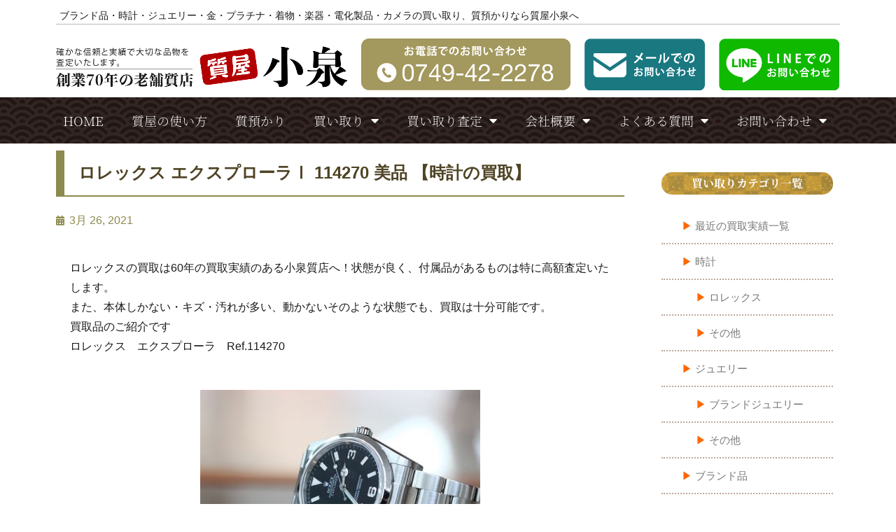

--- FILE ---
content_type: text/html; charset=UTF-8
request_url: https://www.koizumi78.jp/news/%E3%83%AD%E3%83%AC%E3%83%83%E3%82%AF%E3%82%B9-%E3%82%A8%E3%82%AF%E3%82%B9%E3%83%97%E3%83%AD%E3%83%BC%E3%83%A9%E2%85%B0-114270-%E7%BE%8E%E5%93%81-%E3%80%90%E6%99%82%E8%A8%88%E3%81%AE%E8%B2%B7%E5%8F%96/
body_size: 22304
content:
<!DOCTYPE html>
<html lang="ja" class="no-js">
<head>
<!-- Google tag (gtag.js) -->
<script async src="https://www.googletagmanager.com/gtag/js?id=G-PPJ3C61QN1"></script>
<script>
window.dataLayer = window.dataLayer || [];
function gtag(){dataLayer.push(arguments);}
gtag('js', new Date());
gtag('config', 'G-PPJ3C61QN1');
</script>
<meta charset="UTF-8">
<meta name="viewport" content="width=device-width, initial-scale=1">
<link rel="profile" href="http://gmpg.org/xfn/11">
<script>(function(html){html.className = html.className.replace(/\bno-js\b/,'js')})(document.documentElement);</script>
<meta name='robots' content='index, follow, max-image-preview:large, max-snippet:-1, max-video-preview:-1' />
<style>img:is([sizes="auto" i], [sizes^="auto," i]) { contain-intrinsic-size: 3000px 1500px }</style>
<!-- This site is optimized with the Yoast SEO plugin v26.4 - https://yoast.com/wordpress/plugins/seo/ -->
<title>ロレックス エクスプローラⅠ 114270 美品 【時計の買取】 - 質屋小泉 | 創業70年鑑定士在籍の老舗質店 | ブランド品・貴金属の買取</title>
<link rel="canonical" href="https://www.koizumi78.jp/news/ロレックス-エクスプローラⅰ-114270-美品-【時計の買取/" />
<meta property="og:locale" content="ja_JP" />
<meta property="og:type" content="article" />
<meta property="og:title" content="ロレックス エクスプローラⅠ 114270 美品 【時計の買取】 - 質屋小泉 | 創業70年鑑定士在籍の老舗質店 | ブランド品・貴金属の買取" />
<meta property="og:description" content="ロレックスの買取は60年の買取実績のある小泉質店へ！状態が良く、付属品があるものは特に高額査定いたします。また、本体しかない・キズ・汚れが多い、動かないそのような状態でも、買取は十分可能です。買取品のご紹介ですロレックス &hellip; Continue reading &quot;ロレックス エクスプローラⅠ 114270 美品 【時計の買取】&quot;" />
<meta property="og:url" content="https://www.koizumi78.jp/news/ロレックス-エクスプローラⅰ-114270-美品-【時計の買取/" />
<meta property="og:site_name" content="質屋小泉 | 創業70年鑑定士在籍の老舗質店 | ブランド品・貴金属の買取" />
<meta property="article:published_time" content="2021-03-26T06:34:44+00:00" />
<meta property="article:modified_time" content="2021-03-26T06:37:27+00:00" />
<meta property="og:image" content="https://www.koizumi78.jp/wp-content/uploads/2021/03/2303753.jpeg" />
<meta property="og:image:width" content="400" />
<meta property="og:image:height" content="267" />
<meta property="og:image:type" content="image/jpeg" />
<meta name="author" content="admin" />
<meta name="twitter:card" content="summary_large_image" />
<meta name="twitter:label1" content="執筆者" />
<meta name="twitter:data1" content="admin" />
<meta name="twitter:label2" content="推定読み取り時間" />
<meta name="twitter:data2" content="1分" />
<script type="application/ld+json" class="yoast-schema-graph">{"@context":"https://schema.org","@graph":[{"@type":"WebPage","@id":"https://www.koizumi78.jp/news/%e3%83%ad%e3%83%ac%e3%83%83%e3%82%af%e3%82%b9-%e3%82%a8%e3%82%af%e3%82%b9%e3%83%97%e3%83%ad%e3%83%bc%e3%83%a9%e2%85%b0-114270-%e7%be%8e%e5%93%81-%e3%80%90%e6%99%82%e8%a8%88%e3%81%ae%e8%b2%b7%e5%8f%96/","url":"https://www.koizumi78.jp/news/%e3%83%ad%e3%83%ac%e3%83%83%e3%82%af%e3%82%b9-%e3%82%a8%e3%82%af%e3%82%b9%e3%83%97%e3%83%ad%e3%83%bc%e3%83%a9%e2%85%b0-114270-%e7%be%8e%e5%93%81-%e3%80%90%e6%99%82%e8%a8%88%e3%81%ae%e8%b2%b7%e5%8f%96/","name":"ロレックス エクスプローラⅠ 114270 美品 【時計の買取】 - 質屋小泉 | 創業70年鑑定士在籍の老舗質店 | ブランド品・貴金属の買取","isPartOf":{"@id":"https://www.koizumi78.jp/#website"},"primaryImageOfPage":{"@id":"https://www.koizumi78.jp/news/%e3%83%ad%e3%83%ac%e3%83%83%e3%82%af%e3%82%b9-%e3%82%a8%e3%82%af%e3%82%b9%e3%83%97%e3%83%ad%e3%83%bc%e3%83%a9%e2%85%b0-114270-%e7%be%8e%e5%93%81-%e3%80%90%e6%99%82%e8%a8%88%e3%81%ae%e8%b2%b7%e5%8f%96/#primaryimage"},"image":{"@id":"https://www.koizumi78.jp/news/%e3%83%ad%e3%83%ac%e3%83%83%e3%82%af%e3%82%b9-%e3%82%a8%e3%82%af%e3%82%b9%e3%83%97%e3%83%ad%e3%83%bc%e3%83%a9%e2%85%b0-114270-%e7%be%8e%e5%93%81-%e3%80%90%e6%99%82%e8%a8%88%e3%81%ae%e8%b2%b7%e5%8f%96/#primaryimage"},"thumbnailUrl":"https://www.koizumi78.jp/wp-content/uploads/2021/03/2303753.jpeg","datePublished":"2021-03-26T06:34:44+00:00","dateModified":"2021-03-26T06:37:27+00:00","author":{"@id":"https://www.koizumi78.jp/#/schema/person/2718412c77970581dc3eacabb39bcdbe"},"breadcrumb":{"@id":"https://www.koizumi78.jp/news/%e3%83%ad%e3%83%ac%e3%83%83%e3%82%af%e3%82%b9-%e3%82%a8%e3%82%af%e3%82%b9%e3%83%97%e3%83%ad%e3%83%bc%e3%83%a9%e2%85%b0-114270-%e7%be%8e%e5%93%81-%e3%80%90%e6%99%82%e8%a8%88%e3%81%ae%e8%b2%b7%e5%8f%96/#breadcrumb"},"inLanguage":"ja","potentialAction":[{"@type":"ReadAction","target":["https://www.koizumi78.jp/news/%e3%83%ad%e3%83%ac%e3%83%83%e3%82%af%e3%82%b9-%e3%82%a8%e3%82%af%e3%82%b9%e3%83%97%e3%83%ad%e3%83%bc%e3%83%a9%e2%85%b0-114270-%e7%be%8e%e5%93%81-%e3%80%90%e6%99%82%e8%a8%88%e3%81%ae%e8%b2%b7%e5%8f%96/"]}]},{"@type":"ImageObject","inLanguage":"ja","@id":"https://www.koizumi78.jp/news/%e3%83%ad%e3%83%ac%e3%83%83%e3%82%af%e3%82%b9-%e3%82%a8%e3%82%af%e3%82%b9%e3%83%97%e3%83%ad%e3%83%bc%e3%83%a9%e2%85%b0-114270-%e7%be%8e%e5%93%81-%e3%80%90%e6%99%82%e8%a8%88%e3%81%ae%e8%b2%b7%e5%8f%96/#primaryimage","url":"https://www.koizumi78.jp/wp-content/uploads/2021/03/2303753.jpeg","contentUrl":"https://www.koizumi78.jp/wp-content/uploads/2021/03/2303753.jpeg","width":400,"height":267},{"@type":"BreadcrumbList","@id":"https://www.koizumi78.jp/news/%e3%83%ad%e3%83%ac%e3%83%83%e3%82%af%e3%82%b9-%e3%82%a8%e3%82%af%e3%82%b9%e3%83%97%e3%83%ad%e3%83%bc%e3%83%a9%e2%85%b0-114270-%e7%be%8e%e5%93%81-%e3%80%90%e6%99%82%e8%a8%88%e3%81%ae%e8%b2%b7%e5%8f%96/#breadcrumb","itemListElement":[{"@type":"ListItem","position":1,"name":"ホーム","item":"https://www.koizumi78.jp/"},{"@type":"ListItem","position":2,"name":"ロレックス エクスプローラⅠ 114270 美品 【時計の買取】"}]},{"@type":"WebSite","@id":"https://www.koizumi78.jp/#website","url":"https://www.koizumi78.jp/","name":"質屋小泉 | 創業70年鑑定士在籍の老舗質店 | ブランド品・貴金属の買取","description":"","potentialAction":[{"@type":"SearchAction","target":{"@type":"EntryPoint","urlTemplate":"https://www.koizumi78.jp/?s={search_term_string}"},"query-input":{"@type":"PropertyValueSpecification","valueRequired":true,"valueName":"search_term_string"}}],"inLanguage":"ja"},{"@type":"Person","@id":"https://www.koizumi78.jp/#/schema/person/2718412c77970581dc3eacabb39bcdbe","name":"admin","image":{"@type":"ImageObject","inLanguage":"ja","@id":"https://www.koizumi78.jp/#/schema/person/image/","url":"https://secure.gravatar.com/avatar/1347fe6206387598370878626a9f4c296a719dcbb779d8ee842b7268195cdee9?s=96&d=mm&r=g","contentUrl":"https://secure.gravatar.com/avatar/1347fe6206387598370878626a9f4c296a719dcbb779d8ee842b7268195cdee9?s=96&d=mm&r=g","caption":"admin"},"sameAs":["http://koizumi78.tasukeru.co.jp"],"url":"https://www.koizumi78.jp/author/analogengine/"}]}</script>
<!-- / Yoast SEO plugin. -->
<link rel='dns-prefetch' href='//fonts.googleapis.com' />
<link rel="alternate" type="application/rss+xml" title="質屋小泉 | 創業70年鑑定士在籍の老舗質店 | ブランド品・貴金属の買取 &raquo; フィード" href="https://www.koizumi78.jp/feed/" />
<style id='classic-theme-styles-inline-css' type='text/css'>
/*! This file is auto-generated */
.wp-block-button__link{color:#fff;background-color:#32373c;border-radius:9999px;box-shadow:none;text-decoration:none;padding:calc(.667em + 2px) calc(1.333em + 2px);font-size:1.125em}.wp-block-file__button{background:#32373c;color:#fff;text-decoration:none}
</style>
<style id='safe-svg-svg-icon-style-inline-css' type='text/css'>
.safe-svg-cover{text-align:center}.safe-svg-cover .safe-svg-inside{display:inline-block;max-width:100%}.safe-svg-cover svg{fill:currentColor;height:100%;max-height:100%;max-width:100%;width:100%}
</style>
<style id='global-styles-inline-css' type='text/css'>
:root{--wp--preset--aspect-ratio--square: 1;--wp--preset--aspect-ratio--4-3: 4/3;--wp--preset--aspect-ratio--3-4: 3/4;--wp--preset--aspect-ratio--3-2: 3/2;--wp--preset--aspect-ratio--2-3: 2/3;--wp--preset--aspect-ratio--16-9: 16/9;--wp--preset--aspect-ratio--9-16: 9/16;--wp--preset--color--black: #000000;--wp--preset--color--cyan-bluish-gray: #abb8c3;--wp--preset--color--white: #ffffff;--wp--preset--color--pale-pink: #f78da7;--wp--preset--color--vivid-red: #cf2e2e;--wp--preset--color--luminous-vivid-orange: #ff6900;--wp--preset--color--luminous-vivid-amber: #fcb900;--wp--preset--color--light-green-cyan: #7bdcb5;--wp--preset--color--vivid-green-cyan: #00d084;--wp--preset--color--pale-cyan-blue: #8ed1fc;--wp--preset--color--vivid-cyan-blue: #0693e3;--wp--preset--color--vivid-purple: #9b51e0;--wp--preset--gradient--vivid-cyan-blue-to-vivid-purple: linear-gradient(135deg,rgba(6,147,227,1) 0%,rgb(155,81,224) 100%);--wp--preset--gradient--light-green-cyan-to-vivid-green-cyan: linear-gradient(135deg,rgb(122,220,180) 0%,rgb(0,208,130) 100%);--wp--preset--gradient--luminous-vivid-amber-to-luminous-vivid-orange: linear-gradient(135deg,rgba(252,185,0,1) 0%,rgba(255,105,0,1) 100%);--wp--preset--gradient--luminous-vivid-orange-to-vivid-red: linear-gradient(135deg,rgba(255,105,0,1) 0%,rgb(207,46,46) 100%);--wp--preset--gradient--very-light-gray-to-cyan-bluish-gray: linear-gradient(135deg,rgb(238,238,238) 0%,rgb(169,184,195) 100%);--wp--preset--gradient--cool-to-warm-spectrum: linear-gradient(135deg,rgb(74,234,220) 0%,rgb(151,120,209) 20%,rgb(207,42,186) 40%,rgb(238,44,130) 60%,rgb(251,105,98) 80%,rgb(254,248,76) 100%);--wp--preset--gradient--blush-light-purple: linear-gradient(135deg,rgb(255,206,236) 0%,rgb(152,150,240) 100%);--wp--preset--gradient--blush-bordeaux: linear-gradient(135deg,rgb(254,205,165) 0%,rgb(254,45,45) 50%,rgb(107,0,62) 100%);--wp--preset--gradient--luminous-dusk: linear-gradient(135deg,rgb(255,203,112) 0%,rgb(199,81,192) 50%,rgb(65,88,208) 100%);--wp--preset--gradient--pale-ocean: linear-gradient(135deg,rgb(255,245,203) 0%,rgb(182,227,212) 50%,rgb(51,167,181) 100%);--wp--preset--gradient--electric-grass: linear-gradient(135deg,rgb(202,248,128) 0%,rgb(113,206,126) 100%);--wp--preset--gradient--midnight: linear-gradient(135deg,rgb(2,3,129) 0%,rgb(40,116,252) 100%);--wp--preset--font-size--small: 13px;--wp--preset--font-size--medium: 20px;--wp--preset--font-size--large: 36px;--wp--preset--font-size--x-large: 42px;--wp--preset--spacing--20: 0.44rem;--wp--preset--spacing--30: 0.67rem;--wp--preset--spacing--40: 1rem;--wp--preset--spacing--50: 1.5rem;--wp--preset--spacing--60: 2.25rem;--wp--preset--spacing--70: 3.38rem;--wp--preset--spacing--80: 5.06rem;--wp--preset--shadow--natural: 6px 6px 9px rgba(0, 0, 0, 0.2);--wp--preset--shadow--deep: 12px 12px 50px rgba(0, 0, 0, 0.4);--wp--preset--shadow--sharp: 6px 6px 0px rgba(0, 0, 0, 0.2);--wp--preset--shadow--outlined: 6px 6px 0px -3px rgba(255, 255, 255, 1), 6px 6px rgba(0, 0, 0, 1);--wp--preset--shadow--crisp: 6px 6px 0px rgba(0, 0, 0, 1);}:where(.is-layout-flex){gap: 0.5em;}:where(.is-layout-grid){gap: 0.5em;}body .is-layout-flex{display: flex;}.is-layout-flex{flex-wrap: wrap;align-items: center;}.is-layout-flex > :is(*, div){margin: 0;}body .is-layout-grid{display: grid;}.is-layout-grid > :is(*, div){margin: 0;}:where(.wp-block-columns.is-layout-flex){gap: 2em;}:where(.wp-block-columns.is-layout-grid){gap: 2em;}:where(.wp-block-post-template.is-layout-flex){gap: 1.25em;}:where(.wp-block-post-template.is-layout-grid){gap: 1.25em;}.has-black-color{color: var(--wp--preset--color--black) !important;}.has-cyan-bluish-gray-color{color: var(--wp--preset--color--cyan-bluish-gray) !important;}.has-white-color{color: var(--wp--preset--color--white) !important;}.has-pale-pink-color{color: var(--wp--preset--color--pale-pink) !important;}.has-vivid-red-color{color: var(--wp--preset--color--vivid-red) !important;}.has-luminous-vivid-orange-color{color: var(--wp--preset--color--luminous-vivid-orange) !important;}.has-luminous-vivid-amber-color{color: var(--wp--preset--color--luminous-vivid-amber) !important;}.has-light-green-cyan-color{color: var(--wp--preset--color--light-green-cyan) !important;}.has-vivid-green-cyan-color{color: var(--wp--preset--color--vivid-green-cyan) !important;}.has-pale-cyan-blue-color{color: var(--wp--preset--color--pale-cyan-blue) !important;}.has-vivid-cyan-blue-color{color: var(--wp--preset--color--vivid-cyan-blue) !important;}.has-vivid-purple-color{color: var(--wp--preset--color--vivid-purple) !important;}.has-black-background-color{background-color: var(--wp--preset--color--black) !important;}.has-cyan-bluish-gray-background-color{background-color: var(--wp--preset--color--cyan-bluish-gray) !important;}.has-white-background-color{background-color: var(--wp--preset--color--white) !important;}.has-pale-pink-background-color{background-color: var(--wp--preset--color--pale-pink) !important;}.has-vivid-red-background-color{background-color: var(--wp--preset--color--vivid-red) !important;}.has-luminous-vivid-orange-background-color{background-color: var(--wp--preset--color--luminous-vivid-orange) !important;}.has-luminous-vivid-amber-background-color{background-color: var(--wp--preset--color--luminous-vivid-amber) !important;}.has-light-green-cyan-background-color{background-color: var(--wp--preset--color--light-green-cyan) !important;}.has-vivid-green-cyan-background-color{background-color: var(--wp--preset--color--vivid-green-cyan) !important;}.has-pale-cyan-blue-background-color{background-color: var(--wp--preset--color--pale-cyan-blue) !important;}.has-vivid-cyan-blue-background-color{background-color: var(--wp--preset--color--vivid-cyan-blue) !important;}.has-vivid-purple-background-color{background-color: var(--wp--preset--color--vivid-purple) !important;}.has-black-border-color{border-color: var(--wp--preset--color--black) !important;}.has-cyan-bluish-gray-border-color{border-color: var(--wp--preset--color--cyan-bluish-gray) !important;}.has-white-border-color{border-color: var(--wp--preset--color--white) !important;}.has-pale-pink-border-color{border-color: var(--wp--preset--color--pale-pink) !important;}.has-vivid-red-border-color{border-color: var(--wp--preset--color--vivid-red) !important;}.has-luminous-vivid-orange-border-color{border-color: var(--wp--preset--color--luminous-vivid-orange) !important;}.has-luminous-vivid-amber-border-color{border-color: var(--wp--preset--color--luminous-vivid-amber) !important;}.has-light-green-cyan-border-color{border-color: var(--wp--preset--color--light-green-cyan) !important;}.has-vivid-green-cyan-border-color{border-color: var(--wp--preset--color--vivid-green-cyan) !important;}.has-pale-cyan-blue-border-color{border-color: var(--wp--preset--color--pale-cyan-blue) !important;}.has-vivid-cyan-blue-border-color{border-color: var(--wp--preset--color--vivid-cyan-blue) !important;}.has-vivid-purple-border-color{border-color: var(--wp--preset--color--vivid-purple) !important;}.has-vivid-cyan-blue-to-vivid-purple-gradient-background{background: var(--wp--preset--gradient--vivid-cyan-blue-to-vivid-purple) !important;}.has-light-green-cyan-to-vivid-green-cyan-gradient-background{background: var(--wp--preset--gradient--light-green-cyan-to-vivid-green-cyan) !important;}.has-luminous-vivid-amber-to-luminous-vivid-orange-gradient-background{background: var(--wp--preset--gradient--luminous-vivid-amber-to-luminous-vivid-orange) !important;}.has-luminous-vivid-orange-to-vivid-red-gradient-background{background: var(--wp--preset--gradient--luminous-vivid-orange-to-vivid-red) !important;}.has-very-light-gray-to-cyan-bluish-gray-gradient-background{background: var(--wp--preset--gradient--very-light-gray-to-cyan-bluish-gray) !important;}.has-cool-to-warm-spectrum-gradient-background{background: var(--wp--preset--gradient--cool-to-warm-spectrum) !important;}.has-blush-light-purple-gradient-background{background: var(--wp--preset--gradient--blush-light-purple) !important;}.has-blush-bordeaux-gradient-background{background: var(--wp--preset--gradient--blush-bordeaux) !important;}.has-luminous-dusk-gradient-background{background: var(--wp--preset--gradient--luminous-dusk) !important;}.has-pale-ocean-gradient-background{background: var(--wp--preset--gradient--pale-ocean) !important;}.has-electric-grass-gradient-background{background: var(--wp--preset--gradient--electric-grass) !important;}.has-midnight-gradient-background{background: var(--wp--preset--gradient--midnight) !important;}.has-small-font-size{font-size: var(--wp--preset--font-size--small) !important;}.has-medium-font-size{font-size: var(--wp--preset--font-size--medium) !important;}.has-large-font-size{font-size: var(--wp--preset--font-size--large) !important;}.has-x-large-font-size{font-size: var(--wp--preset--font-size--x-large) !important;}
:where(.wp-block-post-template.is-layout-flex){gap: 1.25em;}:where(.wp-block-post-template.is-layout-grid){gap: 1.25em;}
:where(.wp-block-columns.is-layout-flex){gap: 2em;}:where(.wp-block-columns.is-layout-grid){gap: 2em;}
:root :where(.wp-block-pullquote){font-size: 1.5em;line-height: 1.6;}
</style>
<link rel='stylesheet' id='twentysixteen-fonts-css' href='https://fonts.googleapis.com/css?family=Merriweather%3A400%2C700%2C900%2C400italic%2C700italic%2C900italic%7CMontserrat%3A400%2C700%7CInconsolata%3A400&#038;subset=latin%2Clatin-ext' type='text/css' media='all' />
<!-- <link rel='stylesheet' id='genericons-css' href='https://www.koizumi78.jp/wp-content/themes/analogengine/genericons/genericons.css?ver=3.4.1' type='text/css' media='all' /> -->
<!-- <link rel='stylesheet' id='twentysixteen-style-css' href='https://www.koizumi78.jp/wp-content/themes/analogengine/style.css?ver=6.8.3' type='text/css' media='all' /> -->
<link rel="stylesheet" type="text/css" href="//www.koizumi78.jp/wp-content/cache/wpfc-minified/1glvpuv5/7wnbc.css" media="all"/>
<!--[if lt IE 10]>
<link rel='stylesheet' id='twentysixteen-ie-css' href='https://www.koizumi78.jp/wp-content/themes/analogengine/css/ie.css?ver=20160816' type='text/css' media='all' />
<![endif]-->
<!--[if lt IE 9]>
<link rel='stylesheet' id='twentysixteen-ie8-css' href='https://www.koizumi78.jp/wp-content/themes/analogengine/css/ie8.css?ver=20160816' type='text/css' media='all' />
<![endif]-->
<!--[if lt IE 8]>
<link rel='stylesheet' id='twentysixteen-ie7-css' href='https://www.koizumi78.jp/wp-content/themes/analogengine/css/ie7.css?ver=20160816' type='text/css' media='all' />
<![endif]-->
<!-- <link rel='stylesheet' id='elementor-frontend-css' href='https://www.koizumi78.jp/wp-content/uploads/elementor/css/custom-frontend.min.css?ver=1763520039' type='text/css' media='all' /> -->
<link rel="stylesheet" type="text/css" href="//www.koizumi78.jp/wp-content/cache/wpfc-minified/lkefd4gj/7wnbc.css" media="all"/>
<style id='elementor-frontend-inline-css' type='text/css'>
@-webkit-keyframes ha_fadeIn{0%{opacity:0}to{opacity:1}}@keyframes ha_fadeIn{0%{opacity:0}to{opacity:1}}@-webkit-keyframes ha_zoomIn{0%{opacity:0;-webkit-transform:scale3d(.3,.3,.3);transform:scale3d(.3,.3,.3)}50%{opacity:1}}@keyframes ha_zoomIn{0%{opacity:0;-webkit-transform:scale3d(.3,.3,.3);transform:scale3d(.3,.3,.3)}50%{opacity:1}}@-webkit-keyframes ha_rollIn{0%{opacity:0;-webkit-transform:translate3d(-100%,0,0) rotate3d(0,0,1,-120deg);transform:translate3d(-100%,0,0) rotate3d(0,0,1,-120deg)}to{opacity:1}}@keyframes ha_rollIn{0%{opacity:0;-webkit-transform:translate3d(-100%,0,0) rotate3d(0,0,1,-120deg);transform:translate3d(-100%,0,0) rotate3d(0,0,1,-120deg)}to{opacity:1}}@-webkit-keyframes ha_bounce{0%,20%,53%,to{-webkit-animation-timing-function:cubic-bezier(.215,.61,.355,1);animation-timing-function:cubic-bezier(.215,.61,.355,1)}40%,43%{-webkit-transform:translate3d(0,-30px,0) scaleY(1.1);transform:translate3d(0,-30px,0) scaleY(1.1);-webkit-animation-timing-function:cubic-bezier(.755,.05,.855,.06);animation-timing-function:cubic-bezier(.755,.05,.855,.06)}70%{-webkit-transform:translate3d(0,-15px,0) scaleY(1.05);transform:translate3d(0,-15px,0) scaleY(1.05);-webkit-animation-timing-function:cubic-bezier(.755,.05,.855,.06);animation-timing-function:cubic-bezier(.755,.05,.855,.06)}80%{-webkit-transition-timing-function:cubic-bezier(.215,.61,.355,1);transition-timing-function:cubic-bezier(.215,.61,.355,1);-webkit-transform:translate3d(0,0,0) scaleY(.95);transform:translate3d(0,0,0) scaleY(.95)}90%{-webkit-transform:translate3d(0,-4px,0) scaleY(1.02);transform:translate3d(0,-4px,0) scaleY(1.02)}}@keyframes ha_bounce{0%,20%,53%,to{-webkit-animation-timing-function:cubic-bezier(.215,.61,.355,1);animation-timing-function:cubic-bezier(.215,.61,.355,1)}40%,43%{-webkit-transform:translate3d(0,-30px,0) scaleY(1.1);transform:translate3d(0,-30px,0) scaleY(1.1);-webkit-animation-timing-function:cubic-bezier(.755,.05,.855,.06);animation-timing-function:cubic-bezier(.755,.05,.855,.06)}70%{-webkit-transform:translate3d(0,-15px,0) scaleY(1.05);transform:translate3d(0,-15px,0) scaleY(1.05);-webkit-animation-timing-function:cubic-bezier(.755,.05,.855,.06);animation-timing-function:cubic-bezier(.755,.05,.855,.06)}80%{-webkit-transition-timing-function:cubic-bezier(.215,.61,.355,1);transition-timing-function:cubic-bezier(.215,.61,.355,1);-webkit-transform:translate3d(0,0,0) scaleY(.95);transform:translate3d(0,0,0) scaleY(.95)}90%{-webkit-transform:translate3d(0,-4px,0) scaleY(1.02);transform:translate3d(0,-4px,0) scaleY(1.02)}}@-webkit-keyframes ha_bounceIn{0%,20%,40%,60%,80%,to{-webkit-animation-timing-function:cubic-bezier(.215,.61,.355,1);animation-timing-function:cubic-bezier(.215,.61,.355,1)}0%{opacity:0;-webkit-transform:scale3d(.3,.3,.3);transform:scale3d(.3,.3,.3)}20%{-webkit-transform:scale3d(1.1,1.1,1.1);transform:scale3d(1.1,1.1,1.1)}40%{-webkit-transform:scale3d(.9,.9,.9);transform:scale3d(.9,.9,.9)}60%{opacity:1;-webkit-transform:scale3d(1.03,1.03,1.03);transform:scale3d(1.03,1.03,1.03)}80%{-webkit-transform:scale3d(.97,.97,.97);transform:scale3d(.97,.97,.97)}to{opacity:1}}@keyframes ha_bounceIn{0%,20%,40%,60%,80%,to{-webkit-animation-timing-function:cubic-bezier(.215,.61,.355,1);animation-timing-function:cubic-bezier(.215,.61,.355,1)}0%{opacity:0;-webkit-transform:scale3d(.3,.3,.3);transform:scale3d(.3,.3,.3)}20%{-webkit-transform:scale3d(1.1,1.1,1.1);transform:scale3d(1.1,1.1,1.1)}40%{-webkit-transform:scale3d(.9,.9,.9);transform:scale3d(.9,.9,.9)}60%{opacity:1;-webkit-transform:scale3d(1.03,1.03,1.03);transform:scale3d(1.03,1.03,1.03)}80%{-webkit-transform:scale3d(.97,.97,.97);transform:scale3d(.97,.97,.97)}to{opacity:1}}@-webkit-keyframes ha_flipInX{0%{opacity:0;-webkit-transform:perspective(400px) rotate3d(1,0,0,90deg);transform:perspective(400px) rotate3d(1,0,0,90deg);-webkit-animation-timing-function:ease-in;animation-timing-function:ease-in}40%{-webkit-transform:perspective(400px) rotate3d(1,0,0,-20deg);transform:perspective(400px) rotate3d(1,0,0,-20deg);-webkit-animation-timing-function:ease-in;animation-timing-function:ease-in}60%{opacity:1;-webkit-transform:perspective(400px) rotate3d(1,0,0,10deg);transform:perspective(400px) rotate3d(1,0,0,10deg)}80%{-webkit-transform:perspective(400px) rotate3d(1,0,0,-5deg);transform:perspective(400px) rotate3d(1,0,0,-5deg)}}@keyframes ha_flipInX{0%{opacity:0;-webkit-transform:perspective(400px) rotate3d(1,0,0,90deg);transform:perspective(400px) rotate3d(1,0,0,90deg);-webkit-animation-timing-function:ease-in;animation-timing-function:ease-in}40%{-webkit-transform:perspective(400px) rotate3d(1,0,0,-20deg);transform:perspective(400px) rotate3d(1,0,0,-20deg);-webkit-animation-timing-function:ease-in;animation-timing-function:ease-in}60%{opacity:1;-webkit-transform:perspective(400px) rotate3d(1,0,0,10deg);transform:perspective(400px) rotate3d(1,0,0,10deg)}80%{-webkit-transform:perspective(400px) rotate3d(1,0,0,-5deg);transform:perspective(400px) rotate3d(1,0,0,-5deg)}}@-webkit-keyframes ha_flipInY{0%{opacity:0;-webkit-transform:perspective(400px) rotate3d(0,1,0,90deg);transform:perspective(400px) rotate3d(0,1,0,90deg);-webkit-animation-timing-function:ease-in;animation-timing-function:ease-in}40%{-webkit-transform:perspective(400px) rotate3d(0,1,0,-20deg);transform:perspective(400px) rotate3d(0,1,0,-20deg);-webkit-animation-timing-function:ease-in;animation-timing-function:ease-in}60%{opacity:1;-webkit-transform:perspective(400px) rotate3d(0,1,0,10deg);transform:perspective(400px) rotate3d(0,1,0,10deg)}80%{-webkit-transform:perspective(400px) rotate3d(0,1,0,-5deg);transform:perspective(400px) rotate3d(0,1,0,-5deg)}}@keyframes ha_flipInY{0%{opacity:0;-webkit-transform:perspective(400px) rotate3d(0,1,0,90deg);transform:perspective(400px) rotate3d(0,1,0,90deg);-webkit-animation-timing-function:ease-in;animation-timing-function:ease-in}40%{-webkit-transform:perspective(400px) rotate3d(0,1,0,-20deg);transform:perspective(400px) rotate3d(0,1,0,-20deg);-webkit-animation-timing-function:ease-in;animation-timing-function:ease-in}60%{opacity:1;-webkit-transform:perspective(400px) rotate3d(0,1,0,10deg);transform:perspective(400px) rotate3d(0,1,0,10deg)}80%{-webkit-transform:perspective(400px) rotate3d(0,1,0,-5deg);transform:perspective(400px) rotate3d(0,1,0,-5deg)}}@-webkit-keyframes ha_swing{20%{-webkit-transform:rotate3d(0,0,1,15deg);transform:rotate3d(0,0,1,15deg)}40%{-webkit-transform:rotate3d(0,0,1,-10deg);transform:rotate3d(0,0,1,-10deg)}60%{-webkit-transform:rotate3d(0,0,1,5deg);transform:rotate3d(0,0,1,5deg)}80%{-webkit-transform:rotate3d(0,0,1,-5deg);transform:rotate3d(0,0,1,-5deg)}}@keyframes ha_swing{20%{-webkit-transform:rotate3d(0,0,1,15deg);transform:rotate3d(0,0,1,15deg)}40%{-webkit-transform:rotate3d(0,0,1,-10deg);transform:rotate3d(0,0,1,-10deg)}60%{-webkit-transform:rotate3d(0,0,1,5deg);transform:rotate3d(0,0,1,5deg)}80%{-webkit-transform:rotate3d(0,0,1,-5deg);transform:rotate3d(0,0,1,-5deg)}}@-webkit-keyframes ha_slideInDown{0%{visibility:visible;-webkit-transform:translate3d(0,-100%,0);transform:translate3d(0,-100%,0)}}@keyframes ha_slideInDown{0%{visibility:visible;-webkit-transform:translate3d(0,-100%,0);transform:translate3d(0,-100%,0)}}@-webkit-keyframes ha_slideInUp{0%{visibility:visible;-webkit-transform:translate3d(0,100%,0);transform:translate3d(0,100%,0)}}@keyframes ha_slideInUp{0%{visibility:visible;-webkit-transform:translate3d(0,100%,0);transform:translate3d(0,100%,0)}}@-webkit-keyframes ha_slideInLeft{0%{visibility:visible;-webkit-transform:translate3d(-100%,0,0);transform:translate3d(-100%,0,0)}}@keyframes ha_slideInLeft{0%{visibility:visible;-webkit-transform:translate3d(-100%,0,0);transform:translate3d(-100%,0,0)}}@-webkit-keyframes ha_slideInRight{0%{visibility:visible;-webkit-transform:translate3d(100%,0,0);transform:translate3d(100%,0,0)}}@keyframes ha_slideInRight{0%{visibility:visible;-webkit-transform:translate3d(100%,0,0);transform:translate3d(100%,0,0)}}.ha_fadeIn{-webkit-animation-name:ha_fadeIn;animation-name:ha_fadeIn}.ha_zoomIn{-webkit-animation-name:ha_zoomIn;animation-name:ha_zoomIn}.ha_rollIn{-webkit-animation-name:ha_rollIn;animation-name:ha_rollIn}.ha_bounce{-webkit-transform-origin:center bottom;-ms-transform-origin:center bottom;transform-origin:center bottom;-webkit-animation-name:ha_bounce;animation-name:ha_bounce}.ha_bounceIn{-webkit-animation-name:ha_bounceIn;animation-name:ha_bounceIn;-webkit-animation-duration:.75s;-webkit-animation-duration:calc(var(--animate-duration)*.75);animation-duration:.75s;animation-duration:calc(var(--animate-duration)*.75)}.ha_flipInX,.ha_flipInY{-webkit-animation-name:ha_flipInX;animation-name:ha_flipInX;-webkit-backface-visibility:visible!important;backface-visibility:visible!important}.ha_flipInY{-webkit-animation-name:ha_flipInY;animation-name:ha_flipInY}.ha_swing{-webkit-transform-origin:top center;-ms-transform-origin:top center;transform-origin:top center;-webkit-animation-name:ha_swing;animation-name:ha_swing}.ha_slideInDown{-webkit-animation-name:ha_slideInDown;animation-name:ha_slideInDown}.ha_slideInUp{-webkit-animation-name:ha_slideInUp;animation-name:ha_slideInUp}.ha_slideInLeft{-webkit-animation-name:ha_slideInLeft;animation-name:ha_slideInLeft}.ha_slideInRight{-webkit-animation-name:ha_slideInRight;animation-name:ha_slideInRight}.ha-css-transform-yes{-webkit-transition-duration:var(--ha-tfx-transition-duration, .2s);transition-duration:var(--ha-tfx-transition-duration, .2s);-webkit-transition-property:-webkit-transform;transition-property:transform;transition-property:transform,-webkit-transform;-webkit-transform:translate(var(--ha-tfx-translate-x, 0),var(--ha-tfx-translate-y, 0)) scale(var(--ha-tfx-scale-x, 1),var(--ha-tfx-scale-y, 1)) skew(var(--ha-tfx-skew-x, 0),var(--ha-tfx-skew-y, 0)) rotateX(var(--ha-tfx-rotate-x, 0)) rotateY(var(--ha-tfx-rotate-y, 0)) rotateZ(var(--ha-tfx-rotate-z, 0));transform:translate(var(--ha-tfx-translate-x, 0),var(--ha-tfx-translate-y, 0)) scale(var(--ha-tfx-scale-x, 1),var(--ha-tfx-scale-y, 1)) skew(var(--ha-tfx-skew-x, 0),var(--ha-tfx-skew-y, 0)) rotateX(var(--ha-tfx-rotate-x, 0)) rotateY(var(--ha-tfx-rotate-y, 0)) rotateZ(var(--ha-tfx-rotate-z, 0))}.ha-css-transform-yes:hover{-webkit-transform:translate(var(--ha-tfx-translate-x-hover, var(--ha-tfx-translate-x, 0)),var(--ha-tfx-translate-y-hover, var(--ha-tfx-translate-y, 0))) scale(var(--ha-tfx-scale-x-hover, var(--ha-tfx-scale-x, 1)),var(--ha-tfx-scale-y-hover, var(--ha-tfx-scale-y, 1))) skew(var(--ha-tfx-skew-x-hover, var(--ha-tfx-skew-x, 0)),var(--ha-tfx-skew-y-hover, var(--ha-tfx-skew-y, 0))) rotateX(var(--ha-tfx-rotate-x-hover, var(--ha-tfx-rotate-x, 0))) rotateY(var(--ha-tfx-rotate-y-hover, var(--ha-tfx-rotate-y, 0))) rotateZ(var(--ha-tfx-rotate-z-hover, var(--ha-tfx-rotate-z, 0)));transform:translate(var(--ha-tfx-translate-x-hover, var(--ha-tfx-translate-x, 0)),var(--ha-tfx-translate-y-hover, var(--ha-tfx-translate-y, 0))) scale(var(--ha-tfx-scale-x-hover, var(--ha-tfx-scale-x, 1)),var(--ha-tfx-scale-y-hover, var(--ha-tfx-scale-y, 1))) skew(var(--ha-tfx-skew-x-hover, var(--ha-tfx-skew-x, 0)),var(--ha-tfx-skew-y-hover, var(--ha-tfx-skew-y, 0))) rotateX(var(--ha-tfx-rotate-x-hover, var(--ha-tfx-rotate-x, 0))) rotateY(var(--ha-tfx-rotate-y-hover, var(--ha-tfx-rotate-y, 0))) rotateZ(var(--ha-tfx-rotate-z-hover, var(--ha-tfx-rotate-z, 0)))}.happy-addon>.elementor-widget-container{word-wrap:break-word;overflow-wrap:break-word}.happy-addon>.elementor-widget-container,.happy-addon>.elementor-widget-container *{-webkit-box-sizing:border-box;box-sizing:border-box}.happy-addon:not(:has(.elementor-widget-container)),.happy-addon:not(:has(.elementor-widget-container)) *{-webkit-box-sizing:border-box;box-sizing:border-box;word-wrap:break-word;overflow-wrap:break-word}.happy-addon p:empty{display:none}.happy-addon .elementor-inline-editing{min-height:auto!important}.happy-addon-pro img{max-width:100%;height:auto;-o-object-fit:cover;object-fit:cover}.ha-screen-reader-text{position:absolute;overflow:hidden;clip:rect(1px,1px,1px,1px);margin:-1px;padding:0;width:1px;height:1px;border:0;word-wrap:normal!important;-webkit-clip-path:inset(50%);clip-path:inset(50%)}.ha-has-bg-overlay>.elementor-widget-container{position:relative;z-index:1}.ha-has-bg-overlay>.elementor-widget-container:before{position:absolute;top:0;left:0;z-index:-1;width:100%;height:100%;content:""}.ha-has-bg-overlay:not(:has(.elementor-widget-container)){position:relative;z-index:1}.ha-has-bg-overlay:not(:has(.elementor-widget-container)):before{position:absolute;top:0;left:0;z-index:-1;width:100%;height:100%;content:""}.ha-popup--is-enabled .ha-js-popup,.ha-popup--is-enabled .ha-js-popup img{cursor:-webkit-zoom-in!important;cursor:zoom-in!important}.mfp-wrap .mfp-arrow,.mfp-wrap .mfp-close{background-color:transparent}.mfp-wrap .mfp-arrow:focus,.mfp-wrap .mfp-close:focus{outline-width:thin}.ha-advanced-tooltip-enable{position:relative;cursor:pointer;--ha-tooltip-arrow-color:black;--ha-tooltip-arrow-distance:0}.ha-advanced-tooltip-enable .ha-advanced-tooltip-content{position:absolute;z-index:999;display:none;padding:5px 0;width:120px;height:auto;border-radius:6px;background-color:#000;color:#fff;text-align:center;opacity:0}.ha-advanced-tooltip-enable .ha-advanced-tooltip-content::after{position:absolute;border-width:5px;border-style:solid;content:""}.ha-advanced-tooltip-enable .ha-advanced-tooltip-content.no-arrow::after{visibility:hidden}.ha-advanced-tooltip-enable .ha-advanced-tooltip-content.show{display:inline-block;opacity:1}.ha-advanced-tooltip-enable.ha-advanced-tooltip-top .ha-advanced-tooltip-content,body[data-elementor-device-mode=tablet] .ha-advanced-tooltip-enable.ha-advanced-tooltip-tablet-top .ha-advanced-tooltip-content{top:unset;right:0;bottom:calc(101% + var(--ha-tooltip-arrow-distance));left:0;margin:0 auto}.ha-advanced-tooltip-enable.ha-advanced-tooltip-top .ha-advanced-tooltip-content::after,body[data-elementor-device-mode=tablet] .ha-advanced-tooltip-enable.ha-advanced-tooltip-tablet-top .ha-advanced-tooltip-content::after{top:100%;right:unset;bottom:unset;left:50%;border-color:var(--ha-tooltip-arrow-color) transparent transparent transparent;-webkit-transform:translateX(-50%);-ms-transform:translateX(-50%);transform:translateX(-50%)}.ha-advanced-tooltip-enable.ha-advanced-tooltip-bottom .ha-advanced-tooltip-content,body[data-elementor-device-mode=tablet] .ha-advanced-tooltip-enable.ha-advanced-tooltip-tablet-bottom .ha-advanced-tooltip-content{top:calc(101% + var(--ha-tooltip-arrow-distance));right:0;bottom:unset;left:0;margin:0 auto}.ha-advanced-tooltip-enable.ha-advanced-tooltip-bottom .ha-advanced-tooltip-content::after,body[data-elementor-device-mode=tablet] .ha-advanced-tooltip-enable.ha-advanced-tooltip-tablet-bottom .ha-advanced-tooltip-content::after{top:unset;right:unset;bottom:100%;left:50%;border-color:transparent transparent var(--ha-tooltip-arrow-color) transparent;-webkit-transform:translateX(-50%);-ms-transform:translateX(-50%);transform:translateX(-50%)}.ha-advanced-tooltip-enable.ha-advanced-tooltip-left .ha-advanced-tooltip-content,body[data-elementor-device-mode=tablet] .ha-advanced-tooltip-enable.ha-advanced-tooltip-tablet-left .ha-advanced-tooltip-content{top:50%;right:calc(101% + var(--ha-tooltip-arrow-distance));bottom:unset;left:unset;-webkit-transform:translateY(-50%);-ms-transform:translateY(-50%);transform:translateY(-50%)}.ha-advanced-tooltip-enable.ha-advanced-tooltip-left .ha-advanced-tooltip-content::after,body[data-elementor-device-mode=tablet] .ha-advanced-tooltip-enable.ha-advanced-tooltip-tablet-left .ha-advanced-tooltip-content::after{top:50%;right:unset;bottom:unset;left:100%;border-color:transparent transparent transparent var(--ha-tooltip-arrow-color);-webkit-transform:translateY(-50%);-ms-transform:translateY(-50%);transform:translateY(-50%)}.ha-advanced-tooltip-enable.ha-advanced-tooltip-right .ha-advanced-tooltip-content,body[data-elementor-device-mode=tablet] .ha-advanced-tooltip-enable.ha-advanced-tooltip-tablet-right .ha-advanced-tooltip-content{top:50%;right:unset;bottom:unset;left:calc(101% + var(--ha-tooltip-arrow-distance));-webkit-transform:translateY(-50%);-ms-transform:translateY(-50%);transform:translateY(-50%)}.ha-advanced-tooltip-enable.ha-advanced-tooltip-right .ha-advanced-tooltip-content::after,body[data-elementor-device-mode=tablet] .ha-advanced-tooltip-enable.ha-advanced-tooltip-tablet-right .ha-advanced-tooltip-content::after{top:50%;right:100%;bottom:unset;left:unset;border-color:transparent var(--ha-tooltip-arrow-color) transparent transparent;-webkit-transform:translateY(-50%);-ms-transform:translateY(-50%);transform:translateY(-50%)}body[data-elementor-device-mode=mobile] .ha-advanced-tooltip-enable.ha-advanced-tooltip-mobile-top .ha-advanced-tooltip-content{top:unset;right:0;bottom:calc(101% + var(--ha-tooltip-arrow-distance));left:0;margin:0 auto}body[data-elementor-device-mode=mobile] .ha-advanced-tooltip-enable.ha-advanced-tooltip-mobile-top .ha-advanced-tooltip-content::after{top:100%;right:unset;bottom:unset;left:50%;border-color:var(--ha-tooltip-arrow-color) transparent transparent transparent;-webkit-transform:translateX(-50%);-ms-transform:translateX(-50%);transform:translateX(-50%)}body[data-elementor-device-mode=mobile] .ha-advanced-tooltip-enable.ha-advanced-tooltip-mobile-bottom .ha-advanced-tooltip-content{top:calc(101% + var(--ha-tooltip-arrow-distance));right:0;bottom:unset;left:0;margin:0 auto}body[data-elementor-device-mode=mobile] .ha-advanced-tooltip-enable.ha-advanced-tooltip-mobile-bottom .ha-advanced-tooltip-content::after{top:unset;right:unset;bottom:100%;left:50%;border-color:transparent transparent var(--ha-tooltip-arrow-color) transparent;-webkit-transform:translateX(-50%);-ms-transform:translateX(-50%);transform:translateX(-50%)}body[data-elementor-device-mode=mobile] .ha-advanced-tooltip-enable.ha-advanced-tooltip-mobile-left .ha-advanced-tooltip-content{top:50%;right:calc(101% + var(--ha-tooltip-arrow-distance));bottom:unset;left:unset;-webkit-transform:translateY(-50%);-ms-transform:translateY(-50%);transform:translateY(-50%)}body[data-elementor-device-mode=mobile] .ha-advanced-tooltip-enable.ha-advanced-tooltip-mobile-left .ha-advanced-tooltip-content::after{top:50%;right:unset;bottom:unset;left:100%;border-color:transparent transparent transparent var(--ha-tooltip-arrow-color);-webkit-transform:translateY(-50%);-ms-transform:translateY(-50%);transform:translateY(-50%)}body[data-elementor-device-mode=mobile] .ha-advanced-tooltip-enable.ha-advanced-tooltip-mobile-right .ha-advanced-tooltip-content{top:50%;right:unset;bottom:unset;left:calc(101% + var(--ha-tooltip-arrow-distance));-webkit-transform:translateY(-50%);-ms-transform:translateY(-50%);transform:translateY(-50%)}body[data-elementor-device-mode=mobile] .ha-advanced-tooltip-enable.ha-advanced-tooltip-mobile-right .ha-advanced-tooltip-content::after{top:50%;right:100%;bottom:unset;left:unset;border-color:transparent var(--ha-tooltip-arrow-color) transparent transparent;-webkit-transform:translateY(-50%);-ms-transform:translateY(-50%);transform:translateY(-50%)}body.elementor-editor-active .happy-addon.ha-gravityforms .gform_wrapper{display:block!important}.ha-scroll-to-top-wrap.ha-scroll-to-top-hide{display:none}.ha-scroll-to-top-wrap.edit-mode,.ha-scroll-to-top-wrap.single-page-off{display:none!important}.ha-scroll-to-top-button{position:fixed;right:15px;bottom:15px;z-index:9999;display:-webkit-box;display:-webkit-flex;display:-ms-flexbox;display:flex;-webkit-box-align:center;-webkit-align-items:center;align-items:center;-ms-flex-align:center;-webkit-box-pack:center;-ms-flex-pack:center;-webkit-justify-content:center;justify-content:center;width:50px;height:50px;border-radius:50px;background-color:#5636d1;color:#fff;text-align:center;opacity:1;cursor:pointer;-webkit-transition:all .3s;transition:all .3s}.ha-scroll-to-top-button i{color:#fff;font-size:16px}.ha-scroll-to-top-button:hover{background-color:#e2498a}
</style>
<!-- <link rel='stylesheet' id='widget-heading-css' href='https://www.koizumi78.jp/wp-content/plugins/elementor/assets/css/widget-heading.min.css?ver=3.33.1' type='text/css' media='all' /> -->
<!-- <link rel='stylesheet' id='widget-post-info-css' href='https://www.koizumi78.jp/wp-content/plugins/elementor-pro/assets/css/widget-post-info.min.css?ver=3.33.1' type='text/css' media='all' /> -->
<!-- <link rel='stylesheet' id='widget-icon-list-css' href='https://www.koizumi78.jp/wp-content/uploads/elementor/css/custom-widget-icon-list.min.css?ver=1763520039' type='text/css' media='all' /> -->
<!-- <link rel='stylesheet' id='elementor-icons-shared-0-css' href='https://www.koizumi78.jp/wp-content/plugins/elementor/assets/lib/font-awesome/css/fontawesome.min.css?ver=5.15.3' type='text/css' media='all' /> -->
<!-- <link rel='stylesheet' id='elementor-icons-fa-regular-css' href='https://www.koizumi78.jp/wp-content/plugins/elementor/assets/lib/font-awesome/css/regular.min.css?ver=5.15.3' type='text/css' media='all' /> -->
<!-- <link rel='stylesheet' id='elementor-icons-fa-solid-css' href='https://www.koizumi78.jp/wp-content/plugins/elementor/assets/lib/font-awesome/css/solid.min.css?ver=5.15.3' type='text/css' media='all' /> -->
<!-- <link rel='stylesheet' id='widget-spacer-css' href='https://www.koizumi78.jp/wp-content/plugins/elementor/assets/css/widget-spacer.min.css?ver=3.33.1' type='text/css' media='all' /> -->
<!-- <link rel='stylesheet' id='widget-post-navigation-css' href='https://www.koizumi78.jp/wp-content/plugins/elementor-pro/assets/css/widget-post-navigation.min.css?ver=3.33.1' type='text/css' media='all' /> -->
<!-- <link rel='stylesheet' id='elementor-icons-css' href='https://www.koizumi78.jp/wp-content/plugins/elementor/assets/lib/eicons/css/elementor-icons.min.css?ver=5.44.0' type='text/css' media='all' /> -->
<link rel="stylesheet" type="text/css" href="//www.koizumi78.jp/wp-content/cache/wpfc-minified/1bqcgjy5/7wnbc.css" media="all"/>
<link rel='stylesheet' id='elementor-post-5-css' href='https://www.koizumi78.jp/wp-content/uploads/elementor/css/post-5.css?ver=1763520039' type='text/css' media='all' />
<!-- <link rel='stylesheet' id='widget-image-css' href='https://www.koizumi78.jp/wp-content/plugins/elementor/assets/css/widget-image.min.css?ver=3.33.1' type='text/css' media='all' /> -->
<link rel="stylesheet" type="text/css" href="//www.koizumi78.jp/wp-content/cache/wpfc-minified/119ffg32/7wnbc.css" media="all"/>
<link rel='stylesheet' id='elementor-post-477-css' href='https://www.koizumi78.jp/wp-content/uploads/elementor/css/post-477.css?ver=1763520155' type='text/css' media='all' />
<!-- <link rel='stylesheet' id='happy-icons-css' href='https://www.koizumi78.jp/wp-content/plugins/happy-elementor-addons/assets/fonts/style.min.css?ver=3.20.1' type='text/css' media='all' /> -->
<!-- <link rel='stylesheet' id='font-awesome-css' href='https://www.koizumi78.jp/wp-content/plugins/elementor/assets/lib/font-awesome/css/font-awesome.min.css?ver=4.7.0' type='text/css' media='all' /> -->
<!-- <link rel='stylesheet' id='elementor-gf-local-roboto-css' href='https://www.koizumi78.jp/wp-content/uploads/elementor/google-fonts/css/roboto.css?ver=1742519477' type='text/css' media='all' /> -->
<!-- <link rel='stylesheet' id='elementor-gf-local-robotoslab-css' href='https://www.koizumi78.jp/wp-content/uploads/elementor/google-fonts/css/robotoslab.css?ver=1742519482' type='text/css' media='all' /> -->
<link rel="stylesheet" type="text/css" href="//www.koizumi78.jp/wp-content/cache/wpfc-minified/8lw9muau/7wnbc.css" media="all"/>
<!--[if lt IE 9]>
<script type="text/javascript" src="https://www.koizumi78.jp/wp-content/themes/analogengine/js/html5.js?ver=3.7.3" id="twentysixteen-html5-js"></script>
<![endif]-->
<script src='//www.koizumi78.jp/wp-content/cache/wpfc-minified/6z9h7uek/7wnbc.js' type="text/javascript"></script>
<!-- <script type="text/javascript" src="https://www.koizumi78.jp/wp-includes/js/jquery/jquery.min.js?ver=3.7.1" id="jquery-core-js"></script> -->
<!-- <script type="text/javascript" src="https://www.koizumi78.jp/wp-includes/js/jquery/jquery-migrate.min.js?ver=3.4.1" id="jquery-migrate-js"></script> -->
<!-- <script type="text/javascript" src="https://www.koizumi78.jp/wp-content/plugins/happy-elementor-addons/assets/vendor/dom-purify/purify.min.js?ver=3.1.6" id="dom-purify-js"></script> -->
<link rel="https://api.w.org/" href="https://www.koizumi78.jp/wp-json/" /><link rel="alternate" title="JSON" type="application/json" href="https://www.koizumi78.jp/wp-json/wp/v2/posts/3081" /><link rel="EditURI" type="application/rsd+xml" title="RSD" href="https://www.koizumi78.jp/xmlrpc.php?rsd" />
<meta name="generator" content="WordPress 6.8.3" />
<link rel='shortlink' href='https://www.koizumi78.jp/?p=3081' />
<link rel="alternate" title="oEmbed (JSON)" type="application/json+oembed" href="https://www.koizumi78.jp/wp-json/oembed/1.0/embed?url=https%3A%2F%2Fwww.koizumi78.jp%2Fnews%2F%25e3%2583%25ad%25e3%2583%25ac%25e3%2583%2583%25e3%2582%25af%25e3%2582%25b9-%25e3%2582%25a8%25e3%2582%25af%25e3%2582%25b9%25e3%2583%2597%25e3%2583%25ad%25e3%2583%25bc%25e3%2583%25a9%25e2%2585%25b0-114270-%25e7%25be%258e%25e5%2593%2581-%25e3%2580%2590%25e6%2599%2582%25e8%25a8%2588%25e3%2581%25ae%25e8%25b2%25b7%25e5%258f%2596%2F" />
<link rel="alternate" title="oEmbed (XML)" type="text/xml+oembed" href="https://www.koizumi78.jp/wp-json/oembed/1.0/embed?url=https%3A%2F%2Fwww.koizumi78.jp%2Fnews%2F%25e3%2583%25ad%25e3%2583%25ac%25e3%2583%2583%25e3%2582%25af%25e3%2582%25b9-%25e3%2582%25a8%25e3%2582%25af%25e3%2582%25b9%25e3%2583%2597%25e3%2583%25ad%25e3%2583%25bc%25e3%2583%25a9%25e2%2585%25b0-114270-%25e7%25be%258e%25e5%2593%2581-%25e3%2580%2590%25e6%2599%2582%25e8%25a8%2588%25e3%2581%25ae%25e8%25b2%25b7%25e5%258f%2596%2F&#038;format=xml" />
<meta name="generator" content="Elementor 3.33.1; features: additional_custom_breakpoints; settings: css_print_method-external, google_font-enabled, font_display-auto">
<style>
.e-con.e-parent:nth-of-type(n+4):not(.e-lazyloaded):not(.e-no-lazyload),
.e-con.e-parent:nth-of-type(n+4):not(.e-lazyloaded):not(.e-no-lazyload) * {
background-image: none !important;
}
@media screen and (max-height: 1024px) {
.e-con.e-parent:nth-of-type(n+3):not(.e-lazyloaded):not(.e-no-lazyload),
.e-con.e-parent:nth-of-type(n+3):not(.e-lazyloaded):not(.e-no-lazyload) * {
background-image: none !important;
}
}
@media screen and (max-height: 640px) {
.e-con.e-parent:nth-of-type(n+2):not(.e-lazyloaded):not(.e-no-lazyload),
.e-con.e-parent:nth-of-type(n+2):not(.e-lazyloaded):not(.e-no-lazyload) * {
background-image: none !important;
}
}
</style>
<script>
var var_ie = isIe();
if(var_ie){
location.href = 'https://www.ngcon.co.jp/ie/';
}
//alert(var_ie);
function isIe() {
var ua = navigator.userAgent;
return ua.indexOf('MSIE ') > -1 || ua.indexOf('Trident/') > -1;
}
</script>
</head>
<body class="wp-singular post-template-default single single-post postid-3081 single-format-standard wp-theme-analogengine group-blog elementor-default elementor-template-full-width elementor-kit-5 elementor-page elementor-page-3081 elementor-page-477">
<div id="page" class="site">
<header data-elementor-type="header" data-elementor-id="14" class="elementor elementor-14" data-elementor-settings="{&quot;ha_cmc_init_switcher&quot;:&quot;no&quot;}" data-elementor-post-type="elementor_library">
<section class="elementor-section elementor-top-section elementor-element elementor-element-e94ec2a elementor-hidden-tablet elementor-hidden-mobile elementor-section-boxed elementor-section-height-default elementor-section-height-default" data-id="e94ec2a" data-element_type="section" data-settings="{&quot;_ha_eqh_enable&quot;:false}">
<div class="elementor-container elementor-column-gap-default">
<div class="elementor-column elementor-col-100 elementor-top-column elementor-element elementor-element-a1d0d2f" data-id="a1d0d2f" data-element_type="column">
<div class="elementor-widget-wrap elementor-element-populated">
<div class="elementor-element elementor-element-50170b6 elementor-widget elementor-widget-heading" data-id="50170b6" data-element_type="widget" data-widget_type="heading.default">
<div class="elementor-widget-container">
<div class="elementor-heading-title elementor-size-default">ブランド品・時計・ジュエリー・金・プラチナ・着物・楽器・電化製品・カメラの買い取り、質預かりなら質屋小泉へ </div>				</div>
</div>
</div>
</div>
</div>
</section>
<section class="elementor-section elementor-top-section elementor-element elementor-element-469b37a elementor-hidden-tablet elementor-hidden-mobile elementor-section-content-middle elementor-section-boxed elementor-section-height-default elementor-section-height-default" data-id="469b37a" data-element_type="section" data-settings="{&quot;_ha_eqh_enable&quot;:false}">
<div class="elementor-container elementor-column-gap-default">
<div class="elementor-column elementor-col-25 elementor-top-column elementor-element elementor-element-cd9530f" data-id="cd9530f" data-element_type="column">
<div class="elementor-widget-wrap elementor-element-populated">
<div data-ha-element-link="{&quot;url&quot;:&quot;\/&quot;,&quot;is_external&quot;:&quot;&quot;,&quot;nofollow&quot;:&quot;&quot;}" style="cursor: pointer" class="elementor-element elementor-element-325a3a9 elementor-widget elementor-widget-image" data-id="325a3a9" data-element_type="widget" data-widget_type="image.default">
<div class="elementor-widget-container">
<img src="https://www.koizumi78.jp/wp-content/uploads/2021/02/footer_koizumi.png" title="footer_koizumi" alt="footer_koizumi" loading="lazy" />															</div>
</div>
</div>
</div>
<div class="elementor-column elementor-col-25 elementor-top-column elementor-element elementor-element-a36e39a" data-id="a36e39a" data-element_type="column">
<div class="elementor-widget-wrap elementor-element-populated">
<div class="elementor-element elementor-element-9be9b31 elementor-widget elementor-widget-image" data-id="9be9b31" data-element_type="widget" data-widget_type="image.default">
<div class="elementor-widget-container">
<a href="tel:0749422278">
<img src="https://www.koizumi78.jp/wp-content/uploads/2021/02/footer_tel.png" title="footer_tel" alt="footer_tel" class="elementor-animation-grow" loading="lazy" />								</a>
</div>
</div>
</div>
</div>
<div class="elementor-column elementor-col-25 elementor-top-column elementor-element elementor-element-057493c" data-id="057493c" data-element_type="column">
<div class="elementor-widget-wrap elementor-element-populated">
<div class="elementor-element elementor-element-9eb59c0 elementor-widget elementor-widget-image" data-id="9eb59c0" data-element_type="widget" data-widget_type="image.default">
<div class="elementor-widget-container">
<a href="/contact/">
<img src="https://www.koizumi78.jp/wp-content/uploads/2021/02/footer_mail.png" title="footer_mail" alt="footer_mail" class="elementor-animation-grow" loading="lazy" />								</a>
</div>
</div>
</div>
</div>
<div class="elementor-column elementor-col-25 elementor-top-column elementor-element elementor-element-27cc4d9" data-id="27cc4d9" data-element_type="column">
<div class="elementor-widget-wrap elementor-element-populated">
<div class="elementor-element elementor-element-3239042 elementor-widget elementor-widget-image" data-id="3239042" data-element_type="widget" data-widget_type="image.default">
<div class="elementor-widget-container">
<a href="https://line.me/R/ti/p/%40bnh5454v">
<img src="https://www.koizumi78.jp/wp-content/uploads/2021/02/footer_line.png" title="footer_line" alt="footer_line" class="elementor-animation-grow" loading="lazy" />								</a>
</div>
</div>
</div>
</div>
</div>
</section>
<section class="elementor-section elementor-top-section elementor-element elementor-element-6b64a4b elementor-hidden-tablet elementor-hidden-mobile elementor-section-boxed elementor-section-height-default elementor-section-height-default" data-id="6b64a4b" data-element_type="section" data-settings="{&quot;background_background&quot;:&quot;classic&quot;,&quot;_ha_eqh_enable&quot;:false}">
<div class="elementor-container elementor-column-gap-default">
<div class="elementor-column elementor-col-100 elementor-top-column elementor-element elementor-element-fa5abb0" data-id="fa5abb0" data-element_type="column">
<div class="elementor-widget-wrap elementor-element-populated">
<div class="elementor-element elementor-element-7471c60 elementor-nav-menu--stretch elementor-nav-menu--dropdown-tablet elementor-nav-menu__text-align-aside elementor-nav-menu--toggle elementor-nav-menu--burger elementor-widget elementor-widget-nav-menu" data-id="7471c60" data-element_type="widget" data-settings="{&quot;full_width&quot;:&quot;stretch&quot;,&quot;layout&quot;:&quot;horizontal&quot;,&quot;submenu_icon&quot;:{&quot;value&quot;:&quot;&lt;i class=\&quot;fas fa-caret-down\&quot; aria-hidden=\&quot;true\&quot;&gt;&lt;\/i&gt;&quot;,&quot;library&quot;:&quot;fa-solid&quot;},&quot;toggle&quot;:&quot;burger&quot;}" data-widget_type="nav-menu.default">
<div class="elementor-widget-container">
<nav aria-label="メニュー" class="elementor-nav-menu--main elementor-nav-menu__container elementor-nav-menu--layout-horizontal e--pointer-underline e--animation-fade">
<ul id="menu-1-7471c60" class="elementor-nav-menu"><li class="menu-item menu-item-type-post_type menu-item-object-page menu-item-home menu-item-49"><a href="https://www.koizumi78.jp/" class="elementor-item">HOME</a></li>
<li class="menu-item menu-item-type-post_type menu-item-object-page menu-item-45"><a href="https://www.koizumi78.jp/service/" class="elementor-item">質屋の使い方</a></li>
<li class="menu-item menu-item-type-post_type menu-item-object-page menu-item-48"><a href="https://www.koizumi78.jp/azukari/" class="elementor-item">質預かり</a></li>
<li class="menu-item menu-item-type-custom menu-item-object-custom menu-item-has-children menu-item-7518"><a class="elementor-item">買い取り</a>
<ul class="sub-menu elementor-nav-menu--dropdown">
<li class="menu-item menu-item-type-post_type menu-item-object-page menu-item-47"><a href="https://www.koizumi78.jp/kaitori/" class="elementor-sub-item">買い取り</a></li>
<li class="menu-item menu-item-type-post_type menu-item-object-page menu-item-8334"><a href="https://www.koizumi78.jp/kaitori/flow/" class="elementor-sub-item">買い取りの流れ</a></li>
<li class="menu-item menu-item-type-post_type menu-item-object-page menu-item-7515"><a href="https://www.koizumi78.jp/handlingitems/" class="elementor-sub-item">取扱いブランド・買い取り商品</a></li>
<li class="menu-item menu-item-type-post_type menu-item-object-page menu-item-7603"><a href="https://www.koizumi78.jp/kaitori-tokei/" class="elementor-sub-item">時計の買取</a></li>
<li class="menu-item menu-item-type-post_type menu-item-object-page menu-item-7649"><a href="https://www.koizumi78.jp/kaitori-louisvuitton/" class="elementor-sub-item">ルイヴィトン 買取｜査定経験豊富なスタッフのみ対応</a></li>
<li class="menu-item menu-item-type-post_type menu-item-object-page menu-item-7602"><a href="https://www.koizumi78.jp/kaitori-jewelry/" class="elementor-sub-item">滋賀の金・プラチナ ジュエリー 買取店選び</a></li>
<li class="menu-item menu-item-type-post_type menu-item-object-page menu-item-7615"><a href="https://www.koizumi78.jp/kaitori-diamond/" class="elementor-sub-item">ダイヤモンドの買取・査定相談</a></li>
</ul>
</li>
<li class="menu-item menu-item-type-custom menu-item-object-custom menu-item-has-children menu-item-7678"><a class="elementor-item">買い取り査定</a>
<ul class="sub-menu elementor-nav-menu--dropdown">
<li class="menu-item menu-item-type-post_type menu-item-object-page menu-item-46"><a href="https://www.koizumi78.jp/satei/" class="elementor-sub-item">LINE査定</a></li>
<li class="menu-item menu-item-type-post_type menu-item-object-page menu-item-7679"><a href="https://www.koizumi78.jp/point/" class="elementor-sub-item">査定のポイントと実績</a></li>
</ul>
</li>
<li class="menu-item menu-item-type-custom menu-item-object-custom menu-item-has-children menu-item-8260"><a class="elementor-item">会社概要</a>
<ul class="sub-menu elementor-nav-menu--dropdown">
<li class="menu-item menu-item-type-post_type menu-item-object-page menu-item-43"><a href="https://www.koizumi78.jp/company/" class="elementor-sub-item">会社概要</a></li>
<li class="menu-item menu-item-type-post_type menu-item-object-page menu-item-8259"><a href="https://www.koizumi78.jp/access/" class="elementor-sub-item">アクセス</a></li>
</ul>
</li>
<li class="menu-item menu-item-type-custom menu-item-object-custom menu-item-has-children menu-item-8261"><a class="elementor-item">よくある質問</a>
<ul class="sub-menu elementor-nav-menu--dropdown">
<li class="menu-item menu-item-type-post_type menu-item-object-page menu-item-44"><a href="https://www.koizumi78.jp/faq/" class="elementor-sub-item">よくある質問</a></li>
<li class="menu-item menu-item-type-post_type menu-item-object-page menu-item-8268"><a href="https://www.koizumi78.jp/faq/azukari_faq/" class="elementor-sub-item">質預かりに関するよくある質問</a></li>
<li class="menu-item menu-item-type-post_type menu-item-object-page menu-item-8267"><a href="https://www.koizumi78.jp/faq/kaitori_faq/" class="elementor-sub-item">買い取りに関するよくある質問</a></li>
</ul>
</li>
<li class="menu-item menu-item-type-custom menu-item-object-custom menu-item-has-children menu-item-7902"><a class="elementor-item">お問い合わせ</a>
<ul class="sub-menu elementor-nav-menu--dropdown">
<li class="menu-item menu-item-type-post_type menu-item-object-page menu-item-42"><a href="https://www.koizumi78.jp/contact/" class="elementor-sub-item">お問い合わせ</a></li>
<li class="menu-item menu-item-type-post_type menu-item-object-page menu-item-8094"><a href="https://www.koizumi78.jp/privacy_policy/" class="elementor-sub-item">プライバシーポリシー</a></li>
</ul>
</li>
</ul>			</nav>
<div class="elementor-menu-toggle" role="button" tabindex="0" aria-label="Menu Toggle" aria-expanded="false">
<i aria-hidden="true" role="presentation" class="elementor-menu-toggle__icon--open eicon-menu-bar"></i><i aria-hidden="true" role="presentation" class="elementor-menu-toggle__icon--close eicon-close"></i>		</div>
<nav class="elementor-nav-menu--dropdown elementor-nav-menu__container" aria-hidden="true">
<ul id="menu-2-7471c60" class="elementor-nav-menu"><li class="menu-item menu-item-type-post_type menu-item-object-page menu-item-home menu-item-49"><a href="https://www.koizumi78.jp/" class="elementor-item" tabindex="-1">HOME</a></li>
<li class="menu-item menu-item-type-post_type menu-item-object-page menu-item-45"><a href="https://www.koizumi78.jp/service/" class="elementor-item" tabindex="-1">質屋の使い方</a></li>
<li class="menu-item menu-item-type-post_type menu-item-object-page menu-item-48"><a href="https://www.koizumi78.jp/azukari/" class="elementor-item" tabindex="-1">質預かり</a></li>
<li class="menu-item menu-item-type-custom menu-item-object-custom menu-item-has-children menu-item-7518"><a class="elementor-item" tabindex="-1">買い取り</a>
<ul class="sub-menu elementor-nav-menu--dropdown">
<li class="menu-item menu-item-type-post_type menu-item-object-page menu-item-47"><a href="https://www.koizumi78.jp/kaitori/" class="elementor-sub-item" tabindex="-1">買い取り</a></li>
<li class="menu-item menu-item-type-post_type menu-item-object-page menu-item-8334"><a href="https://www.koizumi78.jp/kaitori/flow/" class="elementor-sub-item" tabindex="-1">買い取りの流れ</a></li>
<li class="menu-item menu-item-type-post_type menu-item-object-page menu-item-7515"><a href="https://www.koizumi78.jp/handlingitems/" class="elementor-sub-item" tabindex="-1">取扱いブランド・買い取り商品</a></li>
<li class="menu-item menu-item-type-post_type menu-item-object-page menu-item-7603"><a href="https://www.koizumi78.jp/kaitori-tokei/" class="elementor-sub-item" tabindex="-1">時計の買取</a></li>
<li class="menu-item menu-item-type-post_type menu-item-object-page menu-item-7649"><a href="https://www.koizumi78.jp/kaitori-louisvuitton/" class="elementor-sub-item" tabindex="-1">ルイヴィトン 買取｜査定経験豊富なスタッフのみ対応</a></li>
<li class="menu-item menu-item-type-post_type menu-item-object-page menu-item-7602"><a href="https://www.koizumi78.jp/kaitori-jewelry/" class="elementor-sub-item" tabindex="-1">滋賀の金・プラチナ ジュエリー 買取店選び</a></li>
<li class="menu-item menu-item-type-post_type menu-item-object-page menu-item-7615"><a href="https://www.koizumi78.jp/kaitori-diamond/" class="elementor-sub-item" tabindex="-1">ダイヤモンドの買取・査定相談</a></li>
</ul>
</li>
<li class="menu-item menu-item-type-custom menu-item-object-custom menu-item-has-children menu-item-7678"><a class="elementor-item" tabindex="-1">買い取り査定</a>
<ul class="sub-menu elementor-nav-menu--dropdown">
<li class="menu-item menu-item-type-post_type menu-item-object-page menu-item-46"><a href="https://www.koizumi78.jp/satei/" class="elementor-sub-item" tabindex="-1">LINE査定</a></li>
<li class="menu-item menu-item-type-post_type menu-item-object-page menu-item-7679"><a href="https://www.koizumi78.jp/point/" class="elementor-sub-item" tabindex="-1">査定のポイントと実績</a></li>
</ul>
</li>
<li class="menu-item menu-item-type-custom menu-item-object-custom menu-item-has-children menu-item-8260"><a class="elementor-item" tabindex="-1">会社概要</a>
<ul class="sub-menu elementor-nav-menu--dropdown">
<li class="menu-item menu-item-type-post_type menu-item-object-page menu-item-43"><a href="https://www.koizumi78.jp/company/" class="elementor-sub-item" tabindex="-1">会社概要</a></li>
<li class="menu-item menu-item-type-post_type menu-item-object-page menu-item-8259"><a href="https://www.koizumi78.jp/access/" class="elementor-sub-item" tabindex="-1">アクセス</a></li>
</ul>
</li>
<li class="menu-item menu-item-type-custom menu-item-object-custom menu-item-has-children menu-item-8261"><a class="elementor-item" tabindex="-1">よくある質問</a>
<ul class="sub-menu elementor-nav-menu--dropdown">
<li class="menu-item menu-item-type-post_type menu-item-object-page menu-item-44"><a href="https://www.koizumi78.jp/faq/" class="elementor-sub-item" tabindex="-1">よくある質問</a></li>
<li class="menu-item menu-item-type-post_type menu-item-object-page menu-item-8268"><a href="https://www.koizumi78.jp/faq/azukari_faq/" class="elementor-sub-item" tabindex="-1">質預かりに関するよくある質問</a></li>
<li class="menu-item menu-item-type-post_type menu-item-object-page menu-item-8267"><a href="https://www.koizumi78.jp/faq/kaitori_faq/" class="elementor-sub-item" tabindex="-1">買い取りに関するよくある質問</a></li>
</ul>
</li>
<li class="menu-item menu-item-type-custom menu-item-object-custom menu-item-has-children menu-item-7902"><a class="elementor-item" tabindex="-1">お問い合わせ</a>
<ul class="sub-menu elementor-nav-menu--dropdown">
<li class="menu-item menu-item-type-post_type menu-item-object-page menu-item-42"><a href="https://www.koizumi78.jp/contact/" class="elementor-sub-item" tabindex="-1">お問い合わせ</a></li>
<li class="menu-item menu-item-type-post_type menu-item-object-page menu-item-8094"><a href="https://www.koizumi78.jp/privacy_policy/" class="elementor-sub-item" tabindex="-1">プライバシーポリシー</a></li>
</ul>
</li>
</ul>			</nav>
</div>
</div>
</div>
</div>
</div>
</section>
<section class="elementor-section elementor-top-section elementor-element elementor-element-5e858e6 elementor-hidden-desktop elementor-section-boxed elementor-section-height-default elementor-section-height-default" data-id="5e858e6" data-element_type="section" data-settings="{&quot;_ha_eqh_enable&quot;:false}">
<div class="elementor-container elementor-column-gap-default">
<div class="elementor-column elementor-col-50 elementor-top-column elementor-element elementor-element-a176070" data-id="a176070" data-element_type="column">
<div class="elementor-widget-wrap elementor-element-populated">
<div data-ha-element-link="{&quot;url&quot;:&quot;\/&quot;,&quot;is_external&quot;:&quot;&quot;,&quot;nofollow&quot;:&quot;&quot;}" style="cursor: pointer" class="elementor-element elementor-element-3515b90 elementor-widget elementor-widget-image" data-id="3515b90" data-element_type="widget" data-widget_type="image.default">
<div class="elementor-widget-container">
<img width="840" height="120" src="https://www.koizumi78.jp/wp-content/uploads/2021/02/footer_koizumi.png" class="attachment-large size-large wp-image-10332" alt="" srcset="https://www.koizumi78.jp/wp-content/uploads/2021/02/footer_koizumi.png 984w, https://www.koizumi78.jp/wp-content/uploads/2021/02/footer_koizumi-300x43.png 300w, https://www.koizumi78.jp/wp-content/uploads/2021/02/footer_koizumi-768x109.png 768w" sizes="(max-width: 709px) 85vw, (max-width: 909px) 67vw, (max-width: 1362px) 62vw, 840px" />															</div>
</div>
</div>
</div>
<div class="elementor-column elementor-col-50 elementor-top-column elementor-element elementor-element-e5eb686" data-id="e5eb686" data-element_type="column">
<div class="elementor-widget-wrap elementor-element-populated">
<div class="elementor-element elementor-element-42d2f5f elementor-nav-menu--stretch elementor-nav-menu__text-align-aside elementor-nav-menu--toggle elementor-nav-menu--burger elementor-widget elementor-widget-nav-menu" data-id="42d2f5f" data-element_type="widget" data-settings="{&quot;layout&quot;:&quot;dropdown&quot;,&quot;full_width&quot;:&quot;stretch&quot;,&quot;sticky&quot;:&quot;top&quot;,&quot;submenu_icon&quot;:{&quot;value&quot;:&quot;&lt;i class=\&quot;fas fa-caret-down\&quot; aria-hidden=\&quot;true\&quot;&gt;&lt;\/i&gt;&quot;,&quot;library&quot;:&quot;fa-solid&quot;},&quot;toggle&quot;:&quot;burger&quot;,&quot;sticky_on&quot;:[&quot;desktop&quot;,&quot;tablet&quot;,&quot;mobile&quot;],&quot;sticky_offset&quot;:0,&quot;sticky_effects_offset&quot;:0,&quot;sticky_anchor_link_offset&quot;:0}" data-widget_type="nav-menu.default">
<div class="elementor-widget-container">
<div class="elementor-menu-toggle" role="button" tabindex="0" aria-label="Menu Toggle" aria-expanded="false">
<i aria-hidden="true" role="presentation" class="elementor-menu-toggle__icon--open eicon-menu-bar"></i><i aria-hidden="true" role="presentation" class="elementor-menu-toggle__icon--close eicon-close"></i>		</div>
<nav class="elementor-nav-menu--dropdown elementor-nav-menu__container" aria-hidden="true">
<ul id="menu-2-42d2f5f" class="elementor-nav-menu"><li class="menu-item menu-item-type-post_type menu-item-object-page menu-item-home menu-item-10155"><a href="https://www.koizumi78.jp/" class="elementor-item" tabindex="-1">HOME</a></li>
<li class="menu-item menu-item-type-post_type menu-item-object-page menu-item-10156"><a href="https://www.koizumi78.jp/service/" class="elementor-item" tabindex="-1">質屋の使い方</a></li>
<li class="menu-item menu-item-type-post_type menu-item-object-page menu-item-10157"><a href="https://www.koizumi78.jp/azukari/" class="elementor-item" tabindex="-1">質預かり</a></li>
<li class="menu-item menu-item-type-custom menu-item-object-custom menu-item-has-children menu-item-10158"><a class="elementor-item" tabindex="-1">買い取り</a>
<ul class="sub-menu elementor-nav-menu--dropdown">
<li class="menu-item menu-item-type-post_type menu-item-object-page menu-item-10159"><a href="https://www.koizumi78.jp/kaitori/" class="elementor-sub-item" tabindex="-1">買い取り</a></li>
<li class="menu-item menu-item-type-post_type menu-item-object-page menu-item-10160"><a href="https://www.koizumi78.jp/kaitori/flow/" class="elementor-sub-item" tabindex="-1">買い取りの流れ</a></li>
<li class="menu-item menu-item-type-post_type menu-item-object-page menu-item-10161"><a href="https://www.koizumi78.jp/handlingitems/" class="elementor-sub-item" tabindex="-1">取扱いブランド・買い取り商品</a></li>
<li class="menu-item menu-item-type-post_type menu-item-object-page menu-item-10162"><a href="https://www.koizumi78.jp/kaitori-tokei/" class="elementor-sub-item" tabindex="-1">時計の買取</a></li>
<li class="menu-item menu-item-type-post_type menu-item-object-page menu-item-10163"><a href="https://www.koizumi78.jp/kaitori-louisvuitton/" class="elementor-sub-item" tabindex="-1">ルイヴィトン 買取｜査定経験豊富なスタッフのみ対応</a></li>
<li class="menu-item menu-item-type-post_type menu-item-object-page menu-item-10164"><a href="https://www.koizumi78.jp/kaitori-jewelry/" class="elementor-sub-item" tabindex="-1">滋賀の金・プラチナ ジュエリー 買取店選び</a></li>
<li class="menu-item menu-item-type-post_type menu-item-object-page menu-item-10165"><a href="https://www.koizumi78.jp/kaitori-diamond/" class="elementor-sub-item" tabindex="-1">ダイヤモンドの買取・査定相談</a></li>
</ul>
</li>
<li class="menu-item menu-item-type-custom menu-item-object-custom menu-item-has-children menu-item-10179"><a class="elementor-item" tabindex="-1">買い取りカテゴリ一覧</a>
<ul class="sub-menu elementor-nav-menu--dropdown">
<li class="menu-item menu-item-type-custom menu-item-object-custom menu-item-10180"><a href="/category/news/" class="elementor-sub-item" tabindex="-1">最近の買取実績一覧</a></li>
<li class="menu-item menu-item-type-custom menu-item-object-custom menu-item-has-children menu-item-10305"><a class="elementor-sub-item" tabindex="-1">時計</a>
<ul class="sub-menu elementor-nav-menu--dropdown">
<li class="menu-item menu-item-type-custom menu-item-object-custom menu-item-10181"><a href="/tag/clock/" class="elementor-sub-item" tabindex="-1">時計</a></li>
<li class="menu-item menu-item-type-custom menu-item-object-custom menu-item-10182"><a href="/tag/clock_rolex/" class="elementor-sub-item" tabindex="-1">ロレックス</a></li>
<li class="menu-item menu-item-type-custom menu-item-object-custom menu-item-10183"><a href="/tag/clock_other/" class="elementor-sub-item" tabindex="-1">その他</a></li>
</ul>
</li>
<li class="menu-item menu-item-type-custom menu-item-object-custom menu-item-has-children menu-item-10306"><a class="elementor-sub-item" tabindex="-1">ジュエリー</a>
<ul class="sub-menu elementor-nav-menu--dropdown">
<li class="menu-item menu-item-type-custom menu-item-object-custom menu-item-10184"><a href="/tag/jewelry/" class="elementor-sub-item" tabindex="-1">ジュエリー</a></li>
<li class="menu-item menu-item-type-custom menu-item-object-custom menu-item-10186"><a href="/tag/jewelry_brand_jewelry/" class="elementor-sub-item" tabindex="-1">ブランドジュエリー</a></li>
<li class="menu-item menu-item-type-custom menu-item-object-custom menu-item-10187"><a href="/tag/jewelry_other/" class="elementor-sub-item" tabindex="-1">その他</a></li>
</ul>
</li>
<li class="menu-item menu-item-type-custom menu-item-object-custom menu-item-has-children menu-item-10310"><a class="elementor-sub-item" tabindex="-1">ブランド品</a>
<ul class="sub-menu elementor-nav-menu--dropdown">
<li class="menu-item menu-item-type-custom menu-item-object-custom menu-item-10188"><a href="/tag/brand/" class="elementor-sub-item" tabindex="-1">ブランド品</a></li>
<li class="menu-item menu-item-type-custom menu-item-object-custom menu-item-10189"><a href="/tag/brand_louisvuitton/" class="elementor-sub-item" tabindex="-1">ルイヴィトン</a></li>
<li class="menu-item menu-item-type-custom menu-item-object-custom menu-item-10190"><a href="/tag/brand_chanel/" class="elementor-sub-item" tabindex="-1">シャネル</a></li>
<li class="menu-item menu-item-type-custom menu-item-object-custom menu-item-10191"><a href="/tag/brand_gucci/" class="elementor-sub-item" tabindex="-1">グッチ</a></li>
<li class="menu-item menu-item-type-custom menu-item-object-custom menu-item-10192"><a href="/tag/brand_other/" class="elementor-sub-item" tabindex="-1">その他</a></li>
</ul>
</li>
<li class="menu-item menu-item-type-custom menu-item-object-custom menu-item-10193"><a href="/tag/gold_platina/" class="elementor-sub-item" tabindex="-1">金・プラチナ</a></li>
<li class="menu-item menu-item-type-custom menu-item-object-custom menu-item-10194"><a href="/tag/home_appliances_digital/" class="elementor-sub-item" tabindex="-1">家電・デジタル機器</a></li>
<li class="menu-item menu-item-type-custom menu-item-object-custom menu-item-10195"><a href="/tag/kimono/" class="elementor-sub-item" tabindex="-1">着物</a></li>
<li class="menu-item menu-item-type-custom menu-item-object-custom menu-item-10196"><a href="/tag/game/" class="elementor-sub-item" tabindex="-1">ゲーム機</a></li>
</ul>
</li>
<li class="menu-item menu-item-type-custom menu-item-object-custom menu-item-has-children menu-item-10166"><a class="elementor-item" tabindex="-1">買い取り査定</a>
<ul class="sub-menu elementor-nav-menu--dropdown">
<li class="menu-item menu-item-type-post_type menu-item-object-page menu-item-10328"><a href="https://www.koizumi78.jp/satei/" class="elementor-sub-item" tabindex="-1">LINE査定</a></li>
<li class="menu-item menu-item-type-post_type menu-item-object-page menu-item-10168"><a href="https://www.koizumi78.jp/point/" class="elementor-sub-item" tabindex="-1">査定のポイントと実績</a></li>
</ul>
</li>
<li class="menu-item menu-item-type-custom menu-item-object-custom menu-item-has-children menu-item-10169"><a class="elementor-item" tabindex="-1">会社概要</a>
<ul class="sub-menu elementor-nav-menu--dropdown">
<li class="menu-item menu-item-type-post_type menu-item-object-page menu-item-10170"><a href="https://www.koizumi78.jp/company/" class="elementor-sub-item" tabindex="-1">会社概要</a></li>
<li class="menu-item menu-item-type-post_type menu-item-object-page menu-item-10171"><a href="https://www.koizumi78.jp/access/" class="elementor-sub-item" tabindex="-1">アクセス</a></li>
</ul>
</li>
<li class="menu-item menu-item-type-custom menu-item-object-custom menu-item-has-children menu-item-10172"><a class="elementor-item" tabindex="-1">よくある質問</a>
<ul class="sub-menu elementor-nav-menu--dropdown">
<li class="menu-item menu-item-type-post_type menu-item-object-page menu-item-10173"><a href="https://www.koizumi78.jp/faq/" class="elementor-sub-item" tabindex="-1">よくある質問</a></li>
<li class="menu-item menu-item-type-post_type menu-item-object-page menu-item-10174"><a href="https://www.koizumi78.jp/faq/azukari_faq/" class="elementor-sub-item" tabindex="-1">質預かりに関するよくある質問</a></li>
<li class="menu-item menu-item-type-post_type menu-item-object-page menu-item-10175"><a href="https://www.koizumi78.jp/faq/kaitori_faq/" class="elementor-sub-item" tabindex="-1">買い取りに関するよくある質問</a></li>
</ul>
</li>
<li class="menu-item menu-item-type-custom menu-item-object-custom menu-item-has-children menu-item-10177"><a class="elementor-item" tabindex="-1">お問い合わせ</a>
<ul class="sub-menu elementor-nav-menu--dropdown">
<li class="menu-item menu-item-type-post_type menu-item-object-page menu-item-10176"><a href="https://www.koizumi78.jp/contact/" class="elementor-sub-item" tabindex="-1">お問い合わせ</a></li>
<li class="menu-item menu-item-type-post_type menu-item-object-page menu-item-10178"><a href="https://www.koizumi78.jp/privacy_policy/" class="elementor-sub-item" tabindex="-1">プライバシーポリシー</a></li>
</ul>
</li>
</ul>			</nav>
</div>
</div>
</div>
</div>
</div>
</section>
</header>
<div class="site-inner">
<div id="content" class="site-content">
<div data-elementor-type="single-page" data-elementor-id="477" class="elementor elementor-477 elementor-location-single post-3081 post type-post status-publish format-standard has-post-thumbnail hentry category-news" data-elementor-settings="{&quot;ha_cmc_init_switcher&quot;:&quot;no&quot;}" data-elementor-post-type="elementor_library">
<section class="elementor-section elementor-top-section elementor-element elementor-element-70118ed9 elementor-section-boxed elementor-section-height-default elementor-section-height-default" data-id="70118ed9" data-element_type="section" data-settings="{&quot;_ha_eqh_enable&quot;:false}">
<div class="elementor-container elementor-column-gap-default">
<div class="elementor-column elementor-col-50 elementor-top-column elementor-element elementor-element-6b6b95a5" data-id="6b6b95a5" data-element_type="column">
<div class="elementor-widget-wrap elementor-element-populated">
<div class="elementor-element elementor-element-17508f10 elementor-widget elementor-widget-theme-post-title elementor-page-title elementor-widget-heading" data-id="17508f10" data-element_type="widget" data-widget_type="theme-post-title.default">
<div class="elementor-widget-container">
<h1 class="elementor-heading-title elementor-size-default">ロレックス エクスプローラⅠ 114270 美品 【時計の買取】</h1>				</div>
</div>
<div class="elementor-element elementor-element-16a7f531 elementor-align-left elementor-widget elementor-widget-post-info" data-id="16a7f531" data-element_type="widget" data-widget_type="post-info.default">
<div class="elementor-widget-container">
<ul class="elementor-inline-items elementor-icon-list-items elementor-post-info">
<li class="elementor-icon-list-item elementor-repeater-item-034409b elementor-inline-item" itemprop="datePublished">
<a href="https://www.koizumi78.jp/2021/03/26/">
<span class="elementor-icon-list-icon">
<i aria-hidden="true" class="fas fa-calendar"></i>							</span>
<span class="elementor-icon-list-text elementor-post-info__item elementor-post-info__item--type-date">
<time>3月 26, 2021</time>					</span>
</a>
</li>
</ul>
</div>
</div>
<section class="elementor-section elementor-inner-section elementor-element elementor-element-22b43761 elementor-section-boxed elementor-section-height-default elementor-section-height-default" data-id="22b43761" data-element_type="section" data-settings="{&quot;_ha_eqh_enable&quot;:false}">
<div class="elementor-container elementor-column-gap-default">
<div class="elementor-column elementor-col-100 elementor-inner-column elementor-element elementor-element-437d5a3a" data-id="437d5a3a" data-element_type="column">
<div class="elementor-widget-wrap elementor-element-populated">
<div class="elementor-element elementor-element-20e148c7 elementor-widget elementor-widget-theme-post-content" data-id="20e148c7" data-element_type="widget" data-widget_type="theme-post-content.default">
<div class="elementor-widget-container">
<div data-elementor-type="wp-post" data-elementor-id="3081" class="elementor elementor-3081" data-elementor-settings="{&quot;ha_cmc_init_switcher&quot;:&quot;no&quot;}" data-elementor-post-type="post">
<section class="elementor-section elementor-top-section elementor-element elementor-element-1b5cabf elementor-section-boxed elementor-section-height-default elementor-section-height-default" data-id="1b5cabf" data-element_type="section" data-settings="{&quot;_ha_eqh_enable&quot;:false}">
<div class="elementor-container elementor-column-gap-default">
<div class="elementor-column elementor-col-100 elementor-top-column elementor-element elementor-element-26d4b50" data-id="26d4b50" data-element_type="column">
<div class="elementor-widget-wrap elementor-element-populated">
<div class="elementor-element elementor-element-cecb790 elementor-widget elementor-widget-text-editor" data-id="cecb790" data-element_type="widget" data-widget_type="text-editor.default">
<div class="elementor-widget-container">
<p>ロレックスの買取は60年の買取実績のある小泉質店へ！状態が良く、付属品があるものは特に高額査定いたします。<br />また、本体しかない・キズ・汚れが多い、動かないそのような状態でも、買取は十分可能です。<br />買取品のご紹介です<br />ロレックス　エクスプローラ　Ref.114270</p>								</div>
</div>
<div class="elementor-element elementor-element-9d1b268 elementor-widget elementor-widget-image" data-id="9d1b268" data-element_type="widget" data-widget_type="image.default">
<div class="elementor-widget-container">
<img fetchpriority="high" decoding="async" width="400" height="267" src="https://www.koizumi78.jp/wp-content/uploads/2021/03/2303753.jpeg" class="attachment-large size-large wp-image-3085" alt="" srcset="https://www.koizumi78.jp/wp-content/uploads/2021/03/2303753.jpeg 400w, https://www.koizumi78.jp/wp-content/uploads/2021/03/2303753-300x200.jpeg 300w" sizes="(max-width: 400px) 85vw, 400px" />															</div>
</div>
<div class="elementor-element elementor-element-9ed2a0f elementor-widget elementor-widget-image" data-id="9ed2a0f" data-element_type="widget" data-widget_type="image.default">
<div class="elementor-widget-container">
<img decoding="async" width="400" height="267" src="https://www.koizumi78.jp/wp-content/uploads/2021/03/2303749.jpeg" class="attachment-large size-large wp-image-3084" alt="" srcset="https://www.koizumi78.jp/wp-content/uploads/2021/03/2303749.jpeg 400w, https://www.koizumi78.jp/wp-content/uploads/2021/03/2303749-300x200.jpeg 300w" sizes="(max-width: 400px) 85vw, 400px" />															</div>
</div>
<div class="elementor-element elementor-element-fb8b1fc elementor-widget elementor-widget-image" data-id="fb8b1fc" data-element_type="widget" data-widget_type="image.default">
<div class="elementor-widget-container">
<img decoding="async" width="400" height="267" src="https://www.koizumi78.jp/wp-content/uploads/2021/03/2303752.jpeg" class="attachment-large size-large wp-image-3083" alt="" srcset="https://www.koizumi78.jp/wp-content/uploads/2021/03/2303752.jpeg 400w, https://www.koizumi78.jp/wp-content/uploads/2021/03/2303752-300x200.jpeg 300w" sizes="(max-width: 400px) 85vw, 400px" />															</div>
</div>
<div class="elementor-element elementor-element-24f2fe6 elementor-widget elementor-widget-image" data-id="24f2fe6" data-element_type="widget" data-widget_type="image.default">
<div class="elementor-widget-container">
<img loading="lazy" decoding="async" width="400" height="267" src="https://www.koizumi78.jp/wp-content/uploads/2021/03/2303754.jpeg" class="attachment-large size-large wp-image-3082" alt="" srcset="https://www.koizumi78.jp/wp-content/uploads/2021/03/2303754.jpeg 400w, https://www.koizumi78.jp/wp-content/uploads/2021/03/2303754-300x200.jpeg 300w" sizes="(max-width: 400px) 85vw, 400px" />															</div>
</div>
<div class="elementor-element elementor-element-5ce689f elementor-widget elementor-widget-text-editor" data-id="5ce689f" data-element_type="widget" data-widget_type="text-editor.default">
<div class="elementor-widget-container">
<p>ドレス系・スポーツ系、問わず目一杯査定します！「今は売る気がないけど価格を聞いてみたい」このような感じでも丁寧に査定させていただきます！<br />(もちろん査定は完全無料です)</p>								</div>
</div>
<div class="elementor-element elementor-element-49ca289 elementor-widget elementor-widget-shortcode" data-id="49ca289" data-element_type="widget" data-widget_type="shortcode.default">
<div class="elementor-widget-container">
<div class="elementor-shortcode">		<div data-elementor-type="section" data-elementor-id="1376" class="elementor elementor-1376 elementor-location-single" data-elementor-settings="{&quot;ha_cmc_init_switcher&quot;:&quot;no&quot;}" data-elementor-post-type="elementor_library">
<section class="elementor-section elementor-top-section elementor-element elementor-element-66808a5 elementor-section-boxed elementor-section-height-default elementor-section-height-default" data-id="66808a5" data-element_type="section" data-settings="{&quot;_ha_eqh_enable&quot;:false}">
<div class="elementor-container elementor-column-gap-default">
<div class="elementor-column elementor-col-100 elementor-top-column elementor-element elementor-element-d88ac19" data-id="d88ac19" data-element_type="column">
<div class="elementor-widget-wrap elementor-element-populated">
<div class="elementor-element elementor-element-692883d elementor-widget elementor-widget-image" data-id="692883d" data-element_type="widget" data-widget_type="image.default">
<div class="elementor-widget-container">
<img loading="lazy" decoding="async" width="400" height="266" src="https://www.koizumi78.jp/wp-content/uploads/2021/02/2261466-1.jpg" class="attachment-large size-large wp-image-1033" alt="" srcset="https://www.koizumi78.jp/wp-content/uploads/2021/02/2261466-1.jpg 400w, https://www.koizumi78.jp/wp-content/uploads/2021/02/2261466-1-300x200.jpg 300w" sizes="(max-width: 400px) 85vw, 400px" />															</div>
</div>
<div class="elementor-element elementor-element-75cc924 elementor-widget elementor-widget-text-editor" data-id="75cc924" data-element_type="widget" data-widget_type="text-editor.default">
<div class="elementor-widget-container">
<p style="text-align: center;">お気軽にお問合せ下さい<br /><span style="color: #ff0000;">TEL 0749-42-2278</span><br /><span style="color: #0000ff;">質屋　有限会社　小泉</span></p><p style="text-align: center;">滋賀県愛知郡愛荘町石橋725<a href="https://goo.gl/maps/QsZYLfzCCpoL3vBf6"><span style="color: #551a8b;"> MAP</span></a></p><p style="text-align: center;">営業時間　　9:00～19:00</p><p style="text-align: center;">定休日　　　 水曜日</p><p style="text-align: center;">ホームページ　 <span style="color: #ff9900;">http://www.koizumi78.jp/</span></p>								</div>
</div>
</div>
</div>
</div>
</section>
</div>
</div>
</div>
</div>
</div>
</div>
</div>
</section>
</div>
</div>
</div>
<div class="elementor-element elementor-element-3df18ce5 elementor-widget elementor-widget-spacer" data-id="3df18ce5" data-element_type="widget" data-widget_type="spacer.default">
<div class="elementor-widget-container">
<div class="elementor-spacer">
<div class="elementor-spacer-inner"></div>
</div>
</div>
</div>
</div>
</div>
</div>
</section>
<div class="elementor-element elementor-element-5840a334 elementor-post-navigation-borders-yes elementor-widget elementor-widget-post-navigation" data-id="5840a334" data-element_type="widget" data-widget_type="post-navigation.default">
<div class="elementor-widget-container">
<div class="elementor-post-navigation" role="navigation" aria-label="Post Navigation">
<div class="elementor-post-navigation__prev elementor-post-navigation__link">
<a href="https://www.koizumi78.jp/news/%e3%83%96%e3%83%a9%e3%82%a4%e3%83%88%e3%83%aa%e3%83%b3%e3%82%b0-%e3%83%8a%e3%83%93%e3%82%bf%e3%82%a4%e3%83%9e%e3%83%bc-%e3%83%97%e3%83%ac%e3%83%9f%e3%82%a8-a40035-%e3%80%90%e6%99%82%e8%a8%88%e3%81%ae/" rel="prev"><span class="post-navigation__arrow-wrapper post-navigation__arrow-prev"><i aria-hidden="true" class="fas fa-angle-left"></i><span class="elementor-screen-only">Prev</span></span><span class="elementor-post-navigation__link__prev"><span class="post-navigation__prev--label">戻る</span><span class="post-navigation__prev--title">ブライトリング ナビタイマー プレミエ A40035 【時計の買取】</span></span></a>			</div>
<div class="elementor-post-navigation__separator-wrapper">
<div class="elementor-post-navigation__separator"></div>
</div>
<div class="elementor-post-navigation__next elementor-post-navigation__link">
<a href="https://www.koizumi78.jp/news/%e3%83%ad%e3%83%ac%e3%83%83%e3%82%af%e3%82%b9-%e3%83%87%e3%82%a4%e3%83%88%e3%82%b8%e3%83%a3%e3%82%b9%e3%83%88116234-%e3%82%b7%e3%83%ab%e3%83%90%e3%83%bc-%e7%be%8e%e5%93%81-%e3%80%90%e6%99%82%e8%a8%88/" rel="next"><span class="elementor-post-navigation__link__next"><span class="post-navigation__next--label">進む</span><span class="post-navigation__next--title">ロレックス デイトジャスト116234 シルバー 美品 【時計の買取】</span></span><span class="post-navigation__arrow-wrapper post-navigation__arrow-next"><i aria-hidden="true" class="fas fa-angle-right"></i><span class="elementor-screen-only">Next</span></span></a>			</div>
</div>
</div>
</div>
<div class="elementor-element elementor-element-5198eba7 elementor-widget elementor-widget-spacer" data-id="5198eba7" data-element_type="widget" data-widget_type="spacer.default">
<div class="elementor-widget-container">
<div class="elementor-spacer">
<div class="elementor-spacer-inner"></div>
</div>
</div>
</div>
</div>
</div>
<div class="elementor-column elementor-col-50 elementor-top-column elementor-element elementor-element-6c7294b" data-id="6c7294b" data-element_type="column">
<div class="elementor-widget-wrap elementor-element-populated">
<div class="elementor-element elementor-element-4cec438 elementor-widget elementor-widget-template" data-id="4cec438" data-element_type="widget" data-widget_type="template.default">
<div class="elementor-widget-container">
<div class="elementor-template">
<div data-elementor-type="section" data-elementor-id="246" class="elementor elementor-246 elementor-location-single" data-elementor-settings="{&quot;ha_cmc_init_switcher&quot;:&quot;no&quot;}" data-elementor-post-type="elementor_library">
<section class="elementor-section elementor-top-section elementor-element elementor-element-6560eed elementor-hidden-tablet elementor-hidden-phone elementor-section-boxed elementor-section-height-default elementor-section-height-default" data-id="6560eed" data-element_type="section" data-settings="{&quot;_ha_eqh_enable&quot;:false}">
<div class="elementor-background-overlay"></div>
<div class="elementor-container elementor-column-gap-default">
<div class="elementor-column elementor-col-100 elementor-top-column elementor-element elementor-element-b6a9c8c" data-id="b6a9c8c" data-element_type="column" data-settings="{&quot;background_background&quot;:&quot;classic&quot;}">
<div class="elementor-widget-wrap elementor-element-populated">
<div class="elementor-element elementor-element-542d511 ha-has-bg-overlay elementor-widget elementor-widget-heading" data-id="542d511" data-element_type="widget" data-widget_type="heading.default">
<div class="elementor-widget-container">
<div class="elementor-heading-title elementor-size-default">買い取りカテゴリ一覧</div>				</div>
</div>
<section class="elementor-section elementor-inner-section elementor-element elementor-element-78b9f54 elementor-section-height-min-height elementor-section-boxed elementor-section-height-default" data-id="78b9f54" data-element_type="section" data-settings="{&quot;_ha_eqh_enable&quot;:false}">
<div class="elementor-container elementor-column-gap-narrow">
<div class="elementor-column elementor-col-100 elementor-inner-column elementor-element elementor-element-41bcef7" data-id="41bcef7" data-element_type="column">
<div class="elementor-widget-wrap elementor-element-populated">
<div class="elementor-element elementor-element-994e7c3 elementor-widget elementor-widget-button" data-id="994e7c3" data-element_type="widget" data-widget_type="button.default">
<div class="elementor-widget-container">
<div class="elementor-button-wrapper">
<a class="elementor-button elementor-button-link elementor-size-sm elementor-animation-shrink" href="/category/news/">
<span class="elementor-button-content-wrapper">
<span class="elementor-button-text"><span style="color:#f60">▶︎</span> <span style="color: #777">最近の買取実績一覧　</span></span>
</span>
</a>
</div>
</div>
</div>
</div>
</div>
</div>
</section>
<section class="elementor-section elementor-inner-section elementor-element elementor-element-9f36dd6 elementor-section-height-min-height elementor-section-boxed elementor-section-height-default" data-id="9f36dd6" data-element_type="section" data-settings="{&quot;_ha_eqh_enable&quot;:false}">
<div class="elementor-container elementor-column-gap-narrow">
<div class="elementor-column elementor-col-100 elementor-inner-column elementor-element elementor-element-056f435" data-id="056f435" data-element_type="column">
<div class="elementor-widget-wrap elementor-element-populated">
<div class="elementor-element elementor-element-b41563f elementor-widget elementor-widget-button" data-id="b41563f" data-element_type="widget" data-widget_type="button.default">
<div class="elementor-widget-container">
<div class="elementor-button-wrapper">
<a class="elementor-button elementor-button-link elementor-size-sm elementor-animation-shrink" href="/tag/clock/">
<span class="elementor-button-content-wrapper">
<span class="elementor-button-text"><span style="color:#f60">▶︎</span> <font color="#777777">時計</font></span>
</span>
</a>
</div>
</div>
</div>
</div>
</div>
</div>
</section>
<section class="elementor-section elementor-inner-section elementor-element elementor-element-cb24a73 elementor-section-height-min-height elementor-section-boxed elementor-section-height-default" data-id="cb24a73" data-element_type="section" data-settings="{&quot;_ha_eqh_enable&quot;:false}">
<div class="elementor-container elementor-column-gap-narrow">
<div class="elementor-column elementor-col-100 elementor-inner-column elementor-element elementor-element-83af6ab" data-id="83af6ab" data-element_type="column">
<div class="elementor-widget-wrap elementor-element-populated">
<div class="elementor-element elementor-element-02f9441 elementor-widget elementor-widget-button" data-id="02f9441" data-element_type="widget" data-widget_type="button.default">
<div class="elementor-widget-container">
<div class="elementor-button-wrapper">
<a class="elementor-button elementor-button-link elementor-size-sm elementor-animation-shrink" href="/tag/clock_rolex/">
<span class="elementor-button-content-wrapper">
<span class="elementor-button-text"><span style="color:#f60">▶︎</span> <span style="color: #777">ロレックス</span></span>
</span>
</a>
</div>
</div>
</div>
</div>
</div>
</div>
</section>
<section class="elementor-section elementor-inner-section elementor-element elementor-element-825bc55 elementor-section-height-min-height elementor-section-boxed elementor-section-height-default" data-id="825bc55" data-element_type="section" data-settings="{&quot;_ha_eqh_enable&quot;:false}">
<div class="elementor-container elementor-column-gap-narrow">
<div class="elementor-column elementor-col-100 elementor-inner-column elementor-element elementor-element-4fee2a3" data-id="4fee2a3" data-element_type="column">
<div class="elementor-widget-wrap elementor-element-populated">
<div class="elementor-element elementor-element-3ac8c69 elementor-widget elementor-widget-button" data-id="3ac8c69" data-element_type="widget" data-widget_type="button.default">
<div class="elementor-widget-container">
<div class="elementor-button-wrapper">
<a class="elementor-button elementor-button-link elementor-size-sm elementor-animation-shrink" href="/tag/clock_other/">
<span class="elementor-button-content-wrapper">
<span class="elementor-button-text"><span style="color:#f60">▶︎</span> <span style="color: #777">その他</span></span>
</span>
</a>
</div>
</div>
</div>
</div>
</div>
</div>
</section>
<section class="elementor-section elementor-inner-section elementor-element elementor-element-740260b elementor-section-height-min-height elementor-section-boxed elementor-section-height-default" data-id="740260b" data-element_type="section" data-settings="{&quot;_ha_eqh_enable&quot;:false}">
<div class="elementor-container elementor-column-gap-narrow">
<div class="elementor-column elementor-col-100 elementor-inner-column elementor-element elementor-element-e85cb09" data-id="e85cb09" data-element_type="column">
<div class="elementor-widget-wrap elementor-element-populated">
<div class="elementor-element elementor-element-6200335 elementor-widget elementor-widget-button" data-id="6200335" data-element_type="widget" data-widget_type="button.default">
<div class="elementor-widget-container">
<div class="elementor-button-wrapper">
<a class="elementor-button elementor-button-link elementor-size-sm elementor-animation-shrink" href="/tag/jewelry/">
<span class="elementor-button-content-wrapper">
<span class="elementor-button-text"><span style="color:#f60">▶︎</span> <font color="#777777">ジュエリー</font></span>
</span>
</a>
</div>
</div>
</div>
</div>
</div>
</div>
</section>
<section class="elementor-section elementor-inner-section elementor-element elementor-element-cd13965 elementor-section-height-min-height elementor-section-boxed elementor-section-height-default" data-id="cd13965" data-element_type="section" data-settings="{&quot;_ha_eqh_enable&quot;:false}">
<div class="elementor-container elementor-column-gap-narrow">
<div class="elementor-column elementor-col-100 elementor-inner-column elementor-element elementor-element-12944a1" data-id="12944a1" data-element_type="column">
<div class="elementor-widget-wrap elementor-element-populated">
<div class="elementor-element elementor-element-1d7c028 elementor-widget elementor-widget-button" data-id="1d7c028" data-element_type="widget" data-widget_type="button.default">
<div class="elementor-widget-container">
<div class="elementor-button-wrapper">
<a class="elementor-button elementor-button-link elementor-size-sm elementor-animation-shrink" href="/tag/jewelry_brand_jewelry/">
<span class="elementor-button-content-wrapper">
<span class="elementor-button-text"><span style="color:#f60">▶︎</span> <font color="#777777">ブランドジュエリー</font></span>
</span>
</a>
</div>
</div>
</div>
</div>
</div>
</div>
</section>
<section class="elementor-section elementor-inner-section elementor-element elementor-element-eb51464 elementor-section-height-min-height elementor-section-boxed elementor-section-height-default" data-id="eb51464" data-element_type="section" data-settings="{&quot;_ha_eqh_enable&quot;:false}">
<div class="elementor-container elementor-column-gap-narrow">
<div class="elementor-column elementor-col-100 elementor-inner-column elementor-element elementor-element-1d76857" data-id="1d76857" data-element_type="column">
<div class="elementor-widget-wrap elementor-element-populated">
<div class="elementor-element elementor-element-bad1ce2 elementor-widget elementor-widget-button" data-id="bad1ce2" data-element_type="widget" data-widget_type="button.default">
<div class="elementor-widget-container">
<div class="elementor-button-wrapper">
<a class="elementor-button elementor-button-link elementor-size-sm elementor-animation-shrink" href="/tag/jewelry_other/">
<span class="elementor-button-content-wrapper">
<span class="elementor-button-text"><span style="color:#f60">▶︎</span> <span style="color: #777">その他</span></span>
</span>
</a>
</div>
</div>
</div>
</div>
</div>
</div>
</section>
<section class="elementor-section elementor-inner-section elementor-element elementor-element-42cd274 elementor-section-height-min-height elementor-section-boxed elementor-section-height-default" data-id="42cd274" data-element_type="section" data-settings="{&quot;_ha_eqh_enable&quot;:false}">
<div class="elementor-container elementor-column-gap-narrow">
<div class="elementor-column elementor-col-100 elementor-inner-column elementor-element elementor-element-646c9bc" data-id="646c9bc" data-element_type="column">
<div class="elementor-widget-wrap elementor-element-populated">
<div class="elementor-element elementor-element-856ed89 elementor-widget elementor-widget-button" data-id="856ed89" data-element_type="widget" data-widget_type="button.default">
<div class="elementor-widget-container">
<div class="elementor-button-wrapper">
<a class="elementor-button elementor-button-link elementor-size-sm elementor-animation-shrink" href="/tag/brand/">
<span class="elementor-button-content-wrapper">
<span class="elementor-button-text"><span style="color:#f60">▶︎</span> <font color="#777777">ブランド品</font></span>
</span>
</a>
</div>
</div>
</div>
</div>
</div>
</div>
</section>
<section class="elementor-section elementor-inner-section elementor-element elementor-element-68399d0 elementor-section-height-min-height elementor-section-boxed elementor-section-height-default" data-id="68399d0" data-element_type="section" data-settings="{&quot;_ha_eqh_enable&quot;:false}">
<div class="elementor-container elementor-column-gap-narrow">
<div class="elementor-column elementor-col-100 elementor-inner-column elementor-element elementor-element-e6a80fc" data-id="e6a80fc" data-element_type="column">
<div class="elementor-widget-wrap elementor-element-populated">
<div class="elementor-element elementor-element-56fa6dc ha-has-bg-overlay elementor-widget elementor-widget-button" data-id="56fa6dc" data-element_type="widget" data-widget_type="button.default">
<div class="elementor-widget-container">
<div class="elementor-button-wrapper">
<a class="elementor-button elementor-button-link elementor-size-sm elementor-animation-shrink" href="/tag/brand_louisvuitton/">
<span class="elementor-button-content-wrapper">
<span class="elementor-button-text"><span style="color:#f60">▶︎</span> <font color="#777777">ルイヴィトン</font></span>
</span>
</a>
</div>
</div>
</div>
</div>
</div>
</div>
</section>
<section class="elementor-section elementor-inner-section elementor-element elementor-element-3dbb918 elementor-section-height-min-height elementor-section-boxed elementor-section-height-default" data-id="3dbb918" data-element_type="section" data-settings="{&quot;_ha_eqh_enable&quot;:false}">
<div class="elementor-container elementor-column-gap-narrow">
<div class="elementor-column elementor-col-100 elementor-inner-column elementor-element elementor-element-4575ebd" data-id="4575ebd" data-element_type="column">
<div class="elementor-widget-wrap elementor-element-populated">
<div class="elementor-element elementor-element-3913313 elementor-widget elementor-widget-button" data-id="3913313" data-element_type="widget" data-widget_type="button.default">
<div class="elementor-widget-container">
<div class="elementor-button-wrapper">
<a class="elementor-button elementor-button-link elementor-size-sm elementor-animation-shrink" href="/tag/brand_chanel/">
<span class="elementor-button-content-wrapper">
<span class="elementor-button-text"><span style="color:#f60">▶︎</span> <font color="#777777">シャネル</font></span>
</span>
</a>
</div>
</div>
</div>
</div>
</div>
</div>
</section>
<section class="elementor-section elementor-inner-section elementor-element elementor-element-c3ed0c6 elementor-section-height-min-height elementor-section-boxed elementor-section-height-default" data-id="c3ed0c6" data-element_type="section" data-settings="{&quot;_ha_eqh_enable&quot;:false}">
<div class="elementor-container elementor-column-gap-narrow">
<div class="elementor-column elementor-col-100 elementor-inner-column elementor-element elementor-element-9397c5f" data-id="9397c5f" data-element_type="column">
<div class="elementor-widget-wrap elementor-element-populated">
<div class="elementor-element elementor-element-7f03e2f elementor-widget elementor-widget-button" data-id="7f03e2f" data-element_type="widget" data-widget_type="button.default">
<div class="elementor-widget-container">
<div class="elementor-button-wrapper">
<a class="elementor-button elementor-button-link elementor-size-sm elementor-animation-shrink" href="/tag/brand_gucci/">
<span class="elementor-button-content-wrapper">
<span class="elementor-button-text"><span style="color:#f60">▶︎</span> <font color="#777777">グッチ</font></span>
</span>
</a>
</div>
</div>
</div>
</div>
</div>
</div>
</section>
<section class="elementor-section elementor-inner-section elementor-element elementor-element-052d9cb elementor-section-height-min-height elementor-section-boxed elementor-section-height-default" data-id="052d9cb" data-element_type="section" data-settings="{&quot;_ha_eqh_enable&quot;:false}">
<div class="elementor-container elementor-column-gap-narrow">
<div class="elementor-column elementor-col-100 elementor-inner-column elementor-element elementor-element-0e1b01e" data-id="0e1b01e" data-element_type="column">
<div class="elementor-widget-wrap elementor-element-populated">
<div class="elementor-element elementor-element-e5d5191 elementor-widget elementor-widget-button" data-id="e5d5191" data-element_type="widget" data-widget_type="button.default">
<div class="elementor-widget-container">
<div class="elementor-button-wrapper">
<a class="elementor-button elementor-button-link elementor-size-sm elementor-animation-shrink" href="/tag/brand_other/">
<span class="elementor-button-content-wrapper">
<span class="elementor-button-text"><span style="color:#f60">▶︎</span> <font color="#777777">その他</font></span>
</span>
</a>
</div>
</div>
</div>
</div>
</div>
</div>
</section>
<section class="elementor-section elementor-inner-section elementor-element elementor-element-18d505e elementor-section-height-min-height elementor-section-boxed elementor-section-height-default" data-id="18d505e" data-element_type="section" data-settings="{&quot;_ha_eqh_enable&quot;:false}">
<div class="elementor-container elementor-column-gap-narrow">
<div class="elementor-column elementor-col-100 elementor-inner-column elementor-element elementor-element-b28c117" data-id="b28c117" data-element_type="column">
<div class="elementor-widget-wrap elementor-element-populated">
<div class="elementor-element elementor-element-1a4a56c elementor-widget elementor-widget-button" data-id="1a4a56c" data-element_type="widget" data-widget_type="button.default">
<div class="elementor-widget-container">
<div class="elementor-button-wrapper">
<a class="elementor-button elementor-button-link elementor-size-sm elementor-animation-shrink" href="/tag/gold_platina/">
<span class="elementor-button-content-wrapper">
<span class="elementor-button-text"><span style="color:#f60">▶︎</span> <font color="#777777">金・プラチナ</font></span>
</span>
</a>
</div>
</div>
</div>
</div>
</div>
</div>
</section>
<section class="elementor-section elementor-inner-section elementor-element elementor-element-947cd1f elementor-section-height-min-height elementor-section-boxed elementor-section-height-default" data-id="947cd1f" data-element_type="section" data-settings="{&quot;_ha_eqh_enable&quot;:false}">
<div class="elementor-container elementor-column-gap-narrow">
<div class="elementor-column elementor-col-100 elementor-inner-column elementor-element elementor-element-3228276" data-id="3228276" data-element_type="column">
<div class="elementor-widget-wrap elementor-element-populated">
<div class="elementor-element elementor-element-9e042d3 elementor-widget elementor-widget-button" data-id="9e042d3" data-element_type="widget" data-widget_type="button.default">
<div class="elementor-widget-container">
<div class="elementor-button-wrapper">
<a class="elementor-button elementor-button-link elementor-size-sm elementor-animation-shrink" href="/tag/home_appliances_digital/">
<span class="elementor-button-content-wrapper">
<span class="elementor-button-text"><span style="color:#f60">▶︎</span> <font color="#777777">家電・デジタル機器</font></span>
</span>
</a>
</div>
</div>
</div>
</div>
</div>
</div>
</section>
<section class="elementor-section elementor-inner-section elementor-element elementor-element-e786277 elementor-section-height-min-height elementor-section-boxed elementor-section-height-default" data-id="e786277" data-element_type="section" data-settings="{&quot;_ha_eqh_enable&quot;:false}">
<div class="elementor-container elementor-column-gap-narrow">
<div class="elementor-column elementor-col-100 elementor-inner-column elementor-element elementor-element-91eeb66" data-id="91eeb66" data-element_type="column">
<div class="elementor-widget-wrap elementor-element-populated">
<div class="elementor-element elementor-element-df588b8 elementor-widget elementor-widget-button" data-id="df588b8" data-element_type="widget" data-widget_type="button.default">
<div class="elementor-widget-container">
<div class="elementor-button-wrapper">
<a class="elementor-button elementor-button-link elementor-size-sm elementor-animation-shrink" href="/tag/kimono/">
<span class="elementor-button-content-wrapper">
<span class="elementor-button-text"><span style="color:#f60">▶︎</span> <font color="#777777">着物</font></span>
</span>
</a>
</div>
</div>
</div>
</div>
</div>
</div>
</section>
<section class="elementor-section elementor-inner-section elementor-element elementor-element-79d425d elementor-section-height-min-height elementor-section-boxed elementor-section-height-default" data-id="79d425d" data-element_type="section" data-settings="{&quot;_ha_eqh_enable&quot;:false}">
<div class="elementor-container elementor-column-gap-narrow">
<div class="elementor-column elementor-col-100 elementor-inner-column elementor-element elementor-element-4c46bd0" data-id="4c46bd0" data-element_type="column">
<div class="elementor-widget-wrap elementor-element-populated">
<div class="elementor-element elementor-element-c35787a elementor-widget elementor-widget-button" data-id="c35787a" data-element_type="widget" data-widget_type="button.default">
<div class="elementor-widget-container">
<div class="elementor-button-wrapper">
<a class="elementor-button elementor-button-link elementor-size-sm elementor-animation-shrink" href="/tag/game/">
<span class="elementor-button-content-wrapper">
<span class="elementor-button-text"><span style="color:#f60">▶︎</span> <font color="#777777">ゲーム機</font></span>
</span>
</a>
</div>
</div>
</div>
</div>
</div>
</div>
</section>
</div>
</div>
</div>
</section>
<section class="elementor-section elementor-top-section elementor-element elementor-element-53c3000 elementor-hidden-tablet elementor-hidden-phone elementor-section-boxed elementor-section-height-default elementor-section-height-default" data-id="53c3000" data-element_type="section" data-settings="{&quot;_ha_eqh_enable&quot;:false}">
<div class="elementor-container elementor-column-gap-default">
<div class="elementor-column elementor-col-100 elementor-top-column elementor-element elementor-element-450f7ad" data-id="450f7ad" data-element_type="column">
<div class="elementor-widget-wrap elementor-element-populated">
<div class="elementor-element elementor-element-14c0911 elementor-widget elementor-widget-image" data-id="14c0911" data-element_type="widget" data-widget_type="image.default">
<div class="elementor-widget-container">
<a href="/contact/">
<img width="530" height="160" src="https://www.koizumi78.jp/wp-content/uploads/2021/02/サイドバナー_メール.png" class="elementor-animation-grow attachment-full size-full wp-image-8270" alt="" srcset="https://www.koizumi78.jp/wp-content/uploads/2021/02/サイドバナー_メール.png 530w, https://www.koizumi78.jp/wp-content/uploads/2021/02/サイドバナー_メール-300x91.png 300w" sizes="(max-width: 530px) 85vw, 530px" />								</a>
</div>
</div>
<div class="elementor-element elementor-element-7d5bf24 elementor-widget elementor-widget-image" data-id="7d5bf24" data-element_type="widget" data-widget_type="image.default">
<div class="elementor-widget-container">
<a href="/service/">
<img width="530" height="982" src="https://www.koizumi78.jp/wp-content/uploads/2021/02/benri_br.jpg" class="elementor-animation-grow attachment-large size-large wp-image-10842" alt="" srcset="https://www.koizumi78.jp/wp-content/uploads/2021/02/benri_br.jpg 530w, https://www.koizumi78.jp/wp-content/uploads/2021/02/benri_br-162x300.jpg 162w" sizes="(max-width: 530px) 85vw, 530px" />								</a>
</div>
</div>
<div class="elementor-element elementor-element-610b746 elementor-widget elementor-widget-image" data-id="610b746" data-element_type="widget" data-widget_type="image.default">
<div class="elementor-widget-container">
<a href="/satei/">
<img width="530" height="470" src="https://www.koizumi78.jp/wp-content/uploads/2021/02/サイドバナー_LINE.png" class="elementor-animation-grow attachment-large size-large wp-image-8269" alt="" srcset="https://www.koizumi78.jp/wp-content/uploads/2021/02/サイドバナー_LINE.png 530w, https://www.koizumi78.jp/wp-content/uploads/2021/02/サイドバナー_LINE-300x266.png 300w" sizes="(max-width: 530px) 85vw, 530px" />								</a>
</div>
</div>
<div class="elementor-element elementor-element-4670f8e elementor-widget elementor-widget-image" data-id="4670f8e" data-element_type="widget" data-widget_type="image.default">
<div class="elementor-widget-container">
<a href="/faq/">
<img width="265" height="229" src="https://www.koizumi78.jp/wp-content/uploads/2021/02/サイドバナー_質問.png" class="elementor-animation-grow attachment-large size-large wp-image-8272" alt="" />								</a>
</div>
</div>
<section class="elementor-section elementor-inner-section elementor-element elementor-element-bb36120 elementor-section-boxed elementor-section-height-default elementor-section-height-default" data-id="bb36120" data-element_type="section" data-settings="{&quot;background_background&quot;:&quot;classic&quot;,&quot;_ha_eqh_enable&quot;:false}">
<div class="elementor-container elementor-column-gap-default">
<div class="elementor-column elementor-col-100 elementor-inner-column elementor-element elementor-element-17a4de1" data-id="17a4de1" data-element_type="column">
<div class="elementor-widget-wrap elementor-element-populated">
<div class="elementor-element elementor-element-3cbde2b elementor-widget elementor-widget-image" data-id="3cbde2b" data-element_type="widget" data-widget_type="image.default">
<div class="elementor-widget-container">
<img width="750" height="500" src="https://www.koizumi78.jp/wp-content/uploads/2021/05/店舗外観1.jpg" class="attachment-large size-large wp-image-7513" alt="" srcset="https://www.koizumi78.jp/wp-content/uploads/2021/05/店舗外観1.jpg 750w, https://www.koizumi78.jp/wp-content/uploads/2021/05/店舗外観1-300x200.jpg 300w" sizes="(max-width: 709px) 85vw, (max-width: 909px) 67vw, (max-width: 984px) 61vw, (max-width: 1362px) 45vw, 600px" />															</div>
</div>
<div class="elementor-element elementor-element-8f31bce elementor-widget elementor-widget-text-editor" data-id="8f31bce" data-element_type="widget" data-widget_type="text-editor.default">
<div class="elementor-widget-container">
<p>有限会社 小泉<br />〒529-1311<br />滋賀県愛知郡愛荘町石橋725<br />TEL 0749-42-2278<br />営業時間 9:00〜18:00<br />定休日 毎週水曜日・ゴールデンウィーク<br />         お盆・正月　等<br />駐車場 5台<br />&#8212;&#8212;&#8212;&#8212;&#8212;&#8212;&#8212;&#8212;&#8212;&#8212;&#8212;&#8212;-<br />質屋許可証 滋賀県公安委員会<br />第 東近江1号<br />古物商許可証 滋賀県公安委員会 第<br />60107H180001号<br />全国質屋組合連合会加盟店<br />京都質屋共同組合加盟店<br />ATF全国質屋ブランド品協会認定店</p>								</div>
</div>
<div class="elementor-element elementor-element-113a3e6 elementor-widget elementor-widget-spacer" data-id="113a3e6" data-element_type="widget" data-widget_type="spacer.default">
<div class="elementor-widget-container">
<div class="elementor-spacer">
<div class="elementor-spacer-inner"></div>
</div>
</div>
</div>
</div>
</div>
</div>
</section>
<div class="elementor-element elementor-element-42d42ab elementor-widget elementor-widget-image" data-id="42d42ab" data-element_type="widget" data-widget_type="image.default">
<div class="elementor-widget-container">
<a href="http://www.shichiya.or.jp/" target="_blank" rel="nofollow">
<img width="238" height="51" src="https://www.koizumi78.jp/wp-content/uploads/2021/02/xtop_banner06-1.png.pagespeed.ic_.oWrwntisvs.png" class="attachment-large size-large wp-image-7658" alt="" />								</a>
</div>
</div>
<div class="elementor-element elementor-element-ba1483c elementor-widget elementor-widget-image" data-id="ba1483c" data-element_type="widget" data-widget_type="image.default">
<div class="elementor-widget-container">
<a href="http://www.atf.gr.jp/" target="_blank" rel="nofollow">
<img width="238" height="51" src="https://www.koizumi78.jp/wp-content/uploads/2021/02/xtop_banner06-2.png.pagespeed.ic_.XXs5SH3JWo.png" class="attachment-large size-large wp-image-7659" alt="" />								</a>
</div>
</div>
<div class="elementor-element elementor-element-173a04a elementor-widget elementor-widget-image" data-id="173a04a" data-element_type="widget" data-widget_type="image.default">
<div class="elementor-widget-container">
<a href="http://www.atf.gr.jp/store/detail.php?id=187" target="_blank" rel="nofollow">
<img width="238" height="179" src="https://www.koizumi78.jp/wp-content/uploads/2021/02/top_banner-atf2.png" class="attachment-large size-large wp-image-7657" alt="" />								</a>
</div>
</div>
<div class="elementor-element elementor-element-fe2c3f6 elementor-widget elementor-widget-heading" data-id="fe2c3f6" data-element_type="widget" data-widget_type="heading.default">
<div class="elementor-widget-container">
<h2 class="elementor-heading-title elementor-size-default">当店は『ATF全国質屋ブランド品協会』認定店です。偽造ブランド品から消費者を守るため様々な研究活動をしている全国組織です。 安心と信頼のATF認定店をぜひご利用ください。</h2>				</div>
</div>
</div>
</div>
</div>
</section>
</div>
</div>
</div>
</div>
</div>
</div>
</div>
</section>
</div>

</div><!-- .site-content -->
<footer data-elementor-type="footer" data-elementor-id="17" class="elementor elementor-17" data-elementor-settings="{&quot;ha_cmc_init_switcher&quot;:&quot;no&quot;}" data-elementor-post-type="elementor_library">
<section class="elementor-section elementor-top-section elementor-element elementor-element-8a258a1 elementor-section-boxed elementor-section-height-default elementor-section-height-default" data-id="8a258a1" data-element_type="section" data-settings="{&quot;_ha_eqh_enable&quot;:false}">
<div class="elementor-container elementor-column-gap-default">
</div>
</section>
<section class="elementor-section elementor-top-section elementor-element elementor-element-fff18b6 elementor-hidden-desktop elementor-hidden-tablet elementor-section-boxed elementor-section-height-default elementor-section-height-default" data-id="fff18b6" data-element_type="section" data-settings="{&quot;background_background&quot;:&quot;classic&quot;,&quot;sticky&quot;:&quot;bottom&quot;,&quot;sticky_on&quot;:[&quot;tablet&quot;,&quot;mobile&quot;],&quot;_ha_eqh_enable&quot;:false,&quot;sticky_offset&quot;:0,&quot;sticky_effects_offset&quot;:0,&quot;sticky_anchor_link_offset&quot;:0}">
<div class="elementor-container elementor-column-gap-default">
<div class="elementor-column elementor-col-33 elementor-top-column elementor-element elementor-element-54ce072" data-id="54ce072" data-element_type="column">
<div class="elementor-widget-wrap elementor-element-populated">
<div class="elementor-element elementor-element-5852161 elementor-view-default elementor-widget elementor-widget-icon" data-id="5852161" data-element_type="widget" data-widget_type="icon.default">
<div class="elementor-widget-container">
<div class="elementor-icon-wrapper">
<a class="elementor-icon" href="tel:0749422278">
<i aria-hidden="true" class="fas fa-phone-alt"></i>			</a>
</div>
</div>
</div>
</div>
</div>
<div class="elementor-column elementor-col-33 elementor-top-column elementor-element elementor-element-a1211ae" data-id="a1211ae" data-element_type="column">
<div class="elementor-widget-wrap elementor-element-populated">
<div class="elementor-element elementor-element-2221ce4 elementor-view-default elementor-widget elementor-widget-icon" data-id="2221ce4" data-element_type="widget" data-widget_type="icon.default">
<div class="elementor-widget-container">
<div class="elementor-icon-wrapper">
<a class="elementor-icon" href="/contact/">
<i aria-hidden="true" class="fas fa-envelope"></i>			</a>
</div>
</div>
</div>
</div>
</div>
<div class="elementor-column elementor-col-33 elementor-top-column elementor-element elementor-element-bc4dec5" data-id="bc4dec5" data-element_type="column">
<div class="elementor-widget-wrap elementor-element-populated">
<div class="elementor-element elementor-element-9295357 elementor-widget elementor-widget-image" data-id="9295357" data-element_type="widget" data-widget_type="image.default">
<div class="elementor-widget-container">
<a href="https://line.me/R/ti/p/%40bnh5454v">
<img width="213" height="203" src="https://www.koizumi78.jp/wp-content/uploads/2021/02/LINE_APP_iOS_RGB.png" class="attachment-large size-large wp-image-9751" alt="" />								</a>
</div>
</div>
</div>
</div>
</div>
</section>
<section class="elementor-section elementor-top-section elementor-element elementor-element-f151ba8 elementor-hidden-tablet elementor-hidden-mobile elementor-section-content-middle elementor-section-boxed elementor-section-height-default elementor-section-height-default" data-id="f151ba8" data-element_type="section" data-settings="{&quot;_ha_eqh_enable&quot;:false}">
<div class="elementor-container elementor-column-gap-default">
<div class="elementor-column elementor-col-25 elementor-top-column elementor-element elementor-element-ae59458" data-id="ae59458" data-element_type="column">
<div class="elementor-widget-wrap elementor-element-populated">
<div class="elementor-element elementor-element-93cd987 elementor-widget elementor-widget-image" data-id="93cd987" data-element_type="widget" data-widget_type="image.default">
<div class="elementor-widget-container">
<img src="https://www.koizumi78.jp/wp-content/uploads/2021/02/footer_koizumi.png" title="footer_koizumi" alt="footer_koizumi" loading="lazy" />															</div>
</div>
</div>
</div>
<div class="elementor-column elementor-col-25 elementor-top-column elementor-element elementor-element-99e3a93" data-id="99e3a93" data-element_type="column">
<div class="elementor-widget-wrap elementor-element-populated">
<div class="elementor-element elementor-element-e126467 elementor-widget elementor-widget-image" data-id="e126467" data-element_type="widget" data-widget_type="image.default">
<div class="elementor-widget-container">
<a href="tel:0749422278">
<img src="https://www.koizumi78.jp/wp-content/uploads/2021/02/footer_tel.png" title="footer_tel" alt="footer_tel" class="elementor-animation-grow" loading="lazy" />								</a>
</div>
</div>
</div>
</div>
<div class="elementor-column elementor-col-25 elementor-top-column elementor-element elementor-element-a3a4f86" data-id="a3a4f86" data-element_type="column">
<div class="elementor-widget-wrap elementor-element-populated">
<div class="elementor-element elementor-element-7afd198 elementor-widget elementor-widget-image" data-id="7afd198" data-element_type="widget" data-widget_type="image.default">
<div class="elementor-widget-container">
<a href="/contact/">
<img src="https://www.koizumi78.jp/wp-content/uploads/2021/02/footer_mail.png" title="footer_mail" alt="footer_mail" class="elementor-animation-grow" loading="lazy" />								</a>
</div>
</div>
</div>
</div>
<div class="elementor-column elementor-col-25 elementor-top-column elementor-element elementor-element-098d988" data-id="098d988" data-element_type="column">
<div class="elementor-widget-wrap elementor-element-populated">
<div class="elementor-element elementor-element-744f49e elementor-widget elementor-widget-image" data-id="744f49e" data-element_type="widget" data-widget_type="image.default">
<div class="elementor-widget-container">
<a href="https://line.me/R/ti/p/%40bnh5454v">
<img src="https://www.koizumi78.jp/wp-content/uploads/2021/02/footer_line.png" title="footer_line" alt="footer_line" class="elementor-animation-grow" loading="lazy" />								</a>
</div>
</div>
</div>
</div>
</div>
</section>
<section class="elementor-section elementor-top-section elementor-element elementor-element-bf14849 elementor-section-stretched elementor-section-content-middle elementor-hidden-desktop elementor-hidden-tablet elementor-hidden-phone elementor-section-boxed elementor-section-height-default elementor-section-height-default" data-id="bf14849" data-element_type="section" data-settings="{&quot;stretch_section&quot;:&quot;section-stretched&quot;,&quot;background_background&quot;:&quot;classic&quot;,&quot;sticky&quot;:&quot;bottom&quot;,&quot;sticky_on&quot;:[&quot;tablet&quot;,&quot;mobile&quot;],&quot;_ha_eqh_enable&quot;:false,&quot;sticky_offset&quot;:0,&quot;sticky_effects_offset&quot;:0,&quot;sticky_anchor_link_offset&quot;:0}">
<div class="elementor-container elementor-column-gap-default">
<div class="elementor-column elementor-col-33 elementor-top-column elementor-element elementor-element-884b34e" data-id="884b34e" data-element_type="column">
<div class="elementor-widget-wrap elementor-element-populated">
<div class="elementor-element elementor-element-5f59a1a elementor-widget elementor-widget-image" data-id="5f59a1a" data-element_type="widget" data-widget_type="image.default">
<div class="elementor-widget-container">
<a href="tel:0749422278">
<img width="605" height="145" src="https://www.koizumi78.jp/wp-content/uploads/2021/02/tel_002.png" class="attachment-large size-large wp-image-8619" alt="" srcset="https://www.koizumi78.jp/wp-content/uploads/2021/02/tel_002.png 605w, https://www.koizumi78.jp/wp-content/uploads/2021/02/tel_002-300x72.png 300w" sizes="(max-width: 709px) 85vw, (max-width: 909px) 67vw, (max-width: 984px) 61vw, (max-width: 1362px) 45vw, 600px" />								</a>
</div>
</div>
</div>
</div>
<div class="elementor-column elementor-col-33 elementor-top-column elementor-element elementor-element-3e7827d" data-id="3e7827d" data-element_type="column">
<div class="elementor-widget-wrap elementor-element-populated">
<div class="elementor-element elementor-element-0f0c390 elementor-view-stacked elementor-shape-circle elementor-widget elementor-widget-icon" data-id="0f0c390" data-element_type="widget" data-widget_type="icon.default">
<div class="elementor-widget-container">
<div class="elementor-icon-wrapper">
<a class="elementor-icon" href="/contact/">
<i aria-hidden="true" class="fas fa-envelope"></i>			</a>
</div>
</div>
</div>
</div>
</div>
<div class="elementor-column elementor-col-33 elementor-top-column elementor-element elementor-element-086f1a9" data-id="086f1a9" data-element_type="column">
<div class="elementor-widget-wrap elementor-element-populated">
<div class="elementor-element elementor-element-b141076 elementor-view-default elementor-widget elementor-widget-icon" data-id="b141076" data-element_type="widget" data-widget_type="icon.default">
<div class="elementor-widget-container">
<div class="elementor-icon-wrapper">
<a class="elementor-icon" href="https://line.me/R/ti/p/%40bnh5454v" target="_blank" rel="nofollow">
<i aria-hidden="true" class="fab fa-line"></i>			</a>
</div>
</div>
</div>
</div>
</div>
</div>
</section>
<section class="elementor-section elementor-top-section elementor-element elementor-element-21015be elementor-section-stretched elementor-hidden-tablet elementor-hidden-mobile elementor-section-boxed elementor-section-height-default elementor-section-height-default" data-id="21015be" data-element_type="section" data-settings="{&quot;background_background&quot;:&quot;classic&quot;,&quot;stretch_section&quot;:&quot;section-stretched&quot;,&quot;_ha_eqh_enable&quot;:false}">
<div class="elementor-container elementor-column-gap-default">
<div class="elementor-column elementor-col-100 elementor-top-column elementor-element elementor-element-b7a05ff" data-id="b7a05ff" data-element_type="column">
<div class="elementor-widget-wrap elementor-element-populated">
<div class="elementor-element elementor-element-efce5f5 elementor-icon-list--layout-inline elementor-align-center elementor-list-item-link-full_width elementor-widget elementor-widget-icon-list" data-id="efce5f5" data-element_type="widget" data-widget_type="icon-list.default">
<div class="elementor-widget-container">
<ul class="elementor-icon-list-items elementor-inline-items">
<li class="elementor-icon-list-item elementor-inline-item">
<span class="elementor-icon-list-icon">
<i aria-hidden="true" class="fas fa-circle"></i>						</span>
<span class="elementor-icon-list-text">質屋許可証 滋賀県公安委員会 第 東近江1号</span>
</li>
<li class="elementor-icon-list-item elementor-inline-item">
<span class="elementor-icon-list-icon">
<i aria-hidden="true" class="fas fa-circle"></i>						</span>
<span class="elementor-icon-list-text">古物商許可証 滋賀県公安委員会 第60107H180001号</span>
</li>
<li class="elementor-icon-list-item elementor-inline-item">
<span class="elementor-icon-list-icon">
<i aria-hidden="true" class="fas fa-circle"></i>						</span>
<span class="elementor-icon-list-text">全国質屋組合連合会加盟店</span>
</li>
<li class="elementor-icon-list-item elementor-inline-item">
<span class="elementor-icon-list-icon">
<i aria-hidden="true" class="fas fa-circle"></i>						</span>
<span class="elementor-icon-list-text">京都質屋協同組合加盟店</span>
</li>
<li class="elementor-icon-list-item elementor-inline-item">
<span class="elementor-icon-list-icon">
<i aria-hidden="true" class="fas fa-circle"></i>						</span>
<span class="elementor-icon-list-text">ATF全国質屋ブランド品協会認定店</span>
</li>
</ul>
</div>
</div>
<div class="elementor-element elementor-element-6645cb2 elementor-nav-menu--stretch elementor-nav-menu--dropdown-tablet elementor-nav-menu__text-align-aside elementor-nav-menu--toggle elementor-nav-menu--burger elementor-widget elementor-widget-nav-menu" data-id="6645cb2" data-element_type="widget" data-settings="{&quot;full_width&quot;:&quot;stretch&quot;,&quot;layout&quot;:&quot;horizontal&quot;,&quot;submenu_icon&quot;:{&quot;value&quot;:&quot;&lt;i class=\&quot;fas fa-caret-down\&quot; aria-hidden=\&quot;true\&quot;&gt;&lt;\/i&gt;&quot;,&quot;library&quot;:&quot;fa-solid&quot;},&quot;toggle&quot;:&quot;burger&quot;}" data-widget_type="nav-menu.default">
<div class="elementor-widget-container">
<nav aria-label="メニュー" class="elementor-nav-menu--main elementor-nav-menu__container elementor-nav-menu--layout-horizontal e--pointer-underline e--animation-fade">
<ul id="menu-1-6645cb2" class="elementor-nav-menu"><li class="menu-item menu-item-type-post_type menu-item-object-page menu-item-home menu-item-49"><a href="https://www.koizumi78.jp/" class="elementor-item">HOME</a></li>
<li class="menu-item menu-item-type-post_type menu-item-object-page menu-item-45"><a href="https://www.koizumi78.jp/service/" class="elementor-item">質屋の使い方</a></li>
<li class="menu-item menu-item-type-post_type menu-item-object-page menu-item-48"><a href="https://www.koizumi78.jp/azukari/" class="elementor-item">質預かり</a></li>
<li class="menu-item menu-item-type-custom menu-item-object-custom menu-item-has-children menu-item-7518"><a class="elementor-item">買い取り</a>
<ul class="sub-menu elementor-nav-menu--dropdown">
<li class="menu-item menu-item-type-post_type menu-item-object-page menu-item-47"><a href="https://www.koizumi78.jp/kaitori/" class="elementor-sub-item">買い取り</a></li>
<li class="menu-item menu-item-type-post_type menu-item-object-page menu-item-8334"><a href="https://www.koizumi78.jp/kaitori/flow/" class="elementor-sub-item">買い取りの流れ</a></li>
<li class="menu-item menu-item-type-post_type menu-item-object-page menu-item-7515"><a href="https://www.koizumi78.jp/handlingitems/" class="elementor-sub-item">取扱いブランド・買い取り商品</a></li>
<li class="menu-item menu-item-type-post_type menu-item-object-page menu-item-7603"><a href="https://www.koizumi78.jp/kaitori-tokei/" class="elementor-sub-item">時計の買取</a></li>
<li class="menu-item menu-item-type-post_type menu-item-object-page menu-item-7649"><a href="https://www.koizumi78.jp/kaitori-louisvuitton/" class="elementor-sub-item">ルイヴィトン 買取｜査定経験豊富なスタッフのみ対応</a></li>
<li class="menu-item menu-item-type-post_type menu-item-object-page menu-item-7602"><a href="https://www.koizumi78.jp/kaitori-jewelry/" class="elementor-sub-item">滋賀の金・プラチナ ジュエリー 買取店選び</a></li>
<li class="menu-item menu-item-type-post_type menu-item-object-page menu-item-7615"><a href="https://www.koizumi78.jp/kaitori-diamond/" class="elementor-sub-item">ダイヤモンドの買取・査定相談</a></li>
</ul>
</li>
<li class="menu-item menu-item-type-custom menu-item-object-custom menu-item-has-children menu-item-7678"><a class="elementor-item">買い取り査定</a>
<ul class="sub-menu elementor-nav-menu--dropdown">
<li class="menu-item menu-item-type-post_type menu-item-object-page menu-item-46"><a href="https://www.koizumi78.jp/satei/" class="elementor-sub-item">LINE査定</a></li>
<li class="menu-item menu-item-type-post_type menu-item-object-page menu-item-7679"><a href="https://www.koizumi78.jp/point/" class="elementor-sub-item">査定のポイントと実績</a></li>
</ul>
</li>
<li class="menu-item menu-item-type-custom menu-item-object-custom menu-item-has-children menu-item-8260"><a class="elementor-item">会社概要</a>
<ul class="sub-menu elementor-nav-menu--dropdown">
<li class="menu-item menu-item-type-post_type menu-item-object-page menu-item-43"><a href="https://www.koizumi78.jp/company/" class="elementor-sub-item">会社概要</a></li>
<li class="menu-item menu-item-type-post_type menu-item-object-page menu-item-8259"><a href="https://www.koizumi78.jp/access/" class="elementor-sub-item">アクセス</a></li>
</ul>
</li>
<li class="menu-item menu-item-type-custom menu-item-object-custom menu-item-has-children menu-item-8261"><a class="elementor-item">よくある質問</a>
<ul class="sub-menu elementor-nav-menu--dropdown">
<li class="menu-item menu-item-type-post_type menu-item-object-page menu-item-44"><a href="https://www.koizumi78.jp/faq/" class="elementor-sub-item">よくある質問</a></li>
<li class="menu-item menu-item-type-post_type menu-item-object-page menu-item-8268"><a href="https://www.koizumi78.jp/faq/azukari_faq/" class="elementor-sub-item">質預かりに関するよくある質問</a></li>
<li class="menu-item menu-item-type-post_type menu-item-object-page menu-item-8267"><a href="https://www.koizumi78.jp/faq/kaitori_faq/" class="elementor-sub-item">買い取りに関するよくある質問</a></li>
</ul>
</li>
<li class="menu-item menu-item-type-custom menu-item-object-custom menu-item-has-children menu-item-7902"><a class="elementor-item">お問い合わせ</a>
<ul class="sub-menu elementor-nav-menu--dropdown">
<li class="menu-item menu-item-type-post_type menu-item-object-page menu-item-42"><a href="https://www.koizumi78.jp/contact/" class="elementor-sub-item">お問い合わせ</a></li>
<li class="menu-item menu-item-type-post_type menu-item-object-page menu-item-8094"><a href="https://www.koizumi78.jp/privacy_policy/" class="elementor-sub-item">プライバシーポリシー</a></li>
</ul>
</li>
</ul>			</nav>
<div class="elementor-menu-toggle" role="button" tabindex="0" aria-label="Menu Toggle" aria-expanded="false">
<i aria-hidden="true" role="presentation" class="elementor-menu-toggle__icon--open eicon-menu-bar"></i><i aria-hidden="true" role="presentation" class="elementor-menu-toggle__icon--close eicon-close"></i>		</div>
<nav class="elementor-nav-menu--dropdown elementor-nav-menu__container" aria-hidden="true">
<ul id="menu-2-6645cb2" class="elementor-nav-menu"><li class="menu-item menu-item-type-post_type menu-item-object-page menu-item-home menu-item-49"><a href="https://www.koizumi78.jp/" class="elementor-item" tabindex="-1">HOME</a></li>
<li class="menu-item menu-item-type-post_type menu-item-object-page menu-item-45"><a href="https://www.koizumi78.jp/service/" class="elementor-item" tabindex="-1">質屋の使い方</a></li>
<li class="menu-item menu-item-type-post_type menu-item-object-page menu-item-48"><a href="https://www.koizumi78.jp/azukari/" class="elementor-item" tabindex="-1">質預かり</a></li>
<li class="menu-item menu-item-type-custom menu-item-object-custom menu-item-has-children menu-item-7518"><a class="elementor-item" tabindex="-1">買い取り</a>
<ul class="sub-menu elementor-nav-menu--dropdown">
<li class="menu-item menu-item-type-post_type menu-item-object-page menu-item-47"><a href="https://www.koizumi78.jp/kaitori/" class="elementor-sub-item" tabindex="-1">買い取り</a></li>
<li class="menu-item menu-item-type-post_type menu-item-object-page menu-item-8334"><a href="https://www.koizumi78.jp/kaitori/flow/" class="elementor-sub-item" tabindex="-1">買い取りの流れ</a></li>
<li class="menu-item menu-item-type-post_type menu-item-object-page menu-item-7515"><a href="https://www.koizumi78.jp/handlingitems/" class="elementor-sub-item" tabindex="-1">取扱いブランド・買い取り商品</a></li>
<li class="menu-item menu-item-type-post_type menu-item-object-page menu-item-7603"><a href="https://www.koizumi78.jp/kaitori-tokei/" class="elementor-sub-item" tabindex="-1">時計の買取</a></li>
<li class="menu-item menu-item-type-post_type menu-item-object-page menu-item-7649"><a href="https://www.koizumi78.jp/kaitori-louisvuitton/" class="elementor-sub-item" tabindex="-1">ルイヴィトン 買取｜査定経験豊富なスタッフのみ対応</a></li>
<li class="menu-item menu-item-type-post_type menu-item-object-page menu-item-7602"><a href="https://www.koizumi78.jp/kaitori-jewelry/" class="elementor-sub-item" tabindex="-1">滋賀の金・プラチナ ジュエリー 買取店選び</a></li>
<li class="menu-item menu-item-type-post_type menu-item-object-page menu-item-7615"><a href="https://www.koizumi78.jp/kaitori-diamond/" class="elementor-sub-item" tabindex="-1">ダイヤモンドの買取・査定相談</a></li>
</ul>
</li>
<li class="menu-item menu-item-type-custom menu-item-object-custom menu-item-has-children menu-item-7678"><a class="elementor-item" tabindex="-1">買い取り査定</a>
<ul class="sub-menu elementor-nav-menu--dropdown">
<li class="menu-item menu-item-type-post_type menu-item-object-page menu-item-46"><a href="https://www.koizumi78.jp/satei/" class="elementor-sub-item" tabindex="-1">LINE査定</a></li>
<li class="menu-item menu-item-type-post_type menu-item-object-page menu-item-7679"><a href="https://www.koizumi78.jp/point/" class="elementor-sub-item" tabindex="-1">査定のポイントと実績</a></li>
</ul>
</li>
<li class="menu-item menu-item-type-custom menu-item-object-custom menu-item-has-children menu-item-8260"><a class="elementor-item" tabindex="-1">会社概要</a>
<ul class="sub-menu elementor-nav-menu--dropdown">
<li class="menu-item menu-item-type-post_type menu-item-object-page menu-item-43"><a href="https://www.koizumi78.jp/company/" class="elementor-sub-item" tabindex="-1">会社概要</a></li>
<li class="menu-item menu-item-type-post_type menu-item-object-page menu-item-8259"><a href="https://www.koizumi78.jp/access/" class="elementor-sub-item" tabindex="-1">アクセス</a></li>
</ul>
</li>
<li class="menu-item menu-item-type-custom menu-item-object-custom menu-item-has-children menu-item-8261"><a class="elementor-item" tabindex="-1">よくある質問</a>
<ul class="sub-menu elementor-nav-menu--dropdown">
<li class="menu-item menu-item-type-post_type menu-item-object-page menu-item-44"><a href="https://www.koizumi78.jp/faq/" class="elementor-sub-item" tabindex="-1">よくある質問</a></li>
<li class="menu-item menu-item-type-post_type menu-item-object-page menu-item-8268"><a href="https://www.koizumi78.jp/faq/azukari_faq/" class="elementor-sub-item" tabindex="-1">質預かりに関するよくある質問</a></li>
<li class="menu-item menu-item-type-post_type menu-item-object-page menu-item-8267"><a href="https://www.koizumi78.jp/faq/kaitori_faq/" class="elementor-sub-item" tabindex="-1">買い取りに関するよくある質問</a></li>
</ul>
</li>
<li class="menu-item menu-item-type-custom menu-item-object-custom menu-item-has-children menu-item-7902"><a class="elementor-item" tabindex="-1">お問い合わせ</a>
<ul class="sub-menu elementor-nav-menu--dropdown">
<li class="menu-item menu-item-type-post_type menu-item-object-page menu-item-42"><a href="https://www.koizumi78.jp/contact/" class="elementor-sub-item" tabindex="-1">お問い合わせ</a></li>
<li class="menu-item menu-item-type-post_type menu-item-object-page menu-item-8094"><a href="https://www.koizumi78.jp/privacy_policy/" class="elementor-sub-item" tabindex="-1">プライバシーポリシー</a></li>
</ul>
</li>
</ul>			</nav>
</div>
</div>
<div class="elementor-element elementor-element-bfae5f4 elementor-widget elementor-widget-heading" data-id="bfae5f4" data-element_type="widget" data-widget_type="heading.default">
<div class="elementor-widget-container">
<div class="elementor-heading-title elementor-size-default">買取・質入れ対応地域</div>				</div>
</div>
<div class="elementor-element elementor-element-3bbe80c elementor-widget-divider--view-line elementor-widget elementor-widget-divider" data-id="3bbe80c" data-element_type="widget" data-widget_type="divider.default">
<div class="elementor-widget-container">
<div class="elementor-divider">
<span class="elementor-divider-separator">
</span>
</div>
</div>
</div>
<div class="elementor-element elementor-element-cc763cc elementor-widget elementor-widget-heading" data-id="cc763cc" data-element_type="widget" data-widget_type="heading.default">
<div class="elementor-widget-container">
<div class="elementor-heading-title elementor-size-default">彦根市 | 長浜市 | 東近江市 | 近江八幡市 | 大津市 | 草津市 | 湖南市 | 甲賀市 | 守山市 | 野洲市 | 栗東市 | 犬上郡 | 愛荘町 | その他</div>				</div>
</div>
<div class="elementor-element elementor-element-6b97bf0 elementor-widget elementor-widget-heading" data-id="6b97bf0" data-element_type="widget" data-widget_type="heading.default">
<div class="elementor-widget-container">
<div class="elementor-heading-title elementor-size-default">質預かりと買取ならぜひ当店へ</div>				</div>
</div>
<div class="elementor-element elementor-element-0b00bdd elementor-widget elementor-widget-heading" data-id="0b00bdd" data-element_type="widget" data-widget_type="heading.default">
<div class="elementor-widget-container">
<div class="elementor-heading-title elementor-size-default">金・プラチナ相場情報、初めての方や利用方法がわからない方など「質屋小泉」にお気軽にお尋ねください</div>				</div>
</div>
<div class="elementor-element elementor-element-b1293da elementor-widget elementor-widget-heading" data-id="b1293da" data-element_type="widget" data-widget_type="heading.default">
<div class="elementor-widget-container">
<div class="elementor-heading-title elementor-size-default">有限会社 小泉<br>
〒529-1311 滋賀県愛知郡愛荘町石橋725<br>
TEL 0749-42-2278　営業時間 9:00〜18:00　定休日 毎週水曜日・ゴールデンウィーク・お盆・正月　等</div>				</div>
</div>
<div class="elementor-element elementor-element-d716da1 elementor-widget elementor-widget-heading" data-id="d716da1" data-element_type="widget" data-widget_type="heading.default">
<div class="elementor-widget-container">
<div class="elementor-heading-title elementor-size-default">Copyright(C)2012-2021. koizumi78.jp. All right reserved.<br>
コンテンツの無断転載を禁じます。</div>				</div>
</div>
</div>
</div>
</div>
</section>
<section class="elementor-section elementor-top-section elementor-element elementor-element-c159b9a elementor-section-stretched elementor-hidden-desktop elementor-section-boxed elementor-section-height-default elementor-section-height-default" data-id="c159b9a" data-element_type="section" data-settings="{&quot;background_background&quot;:&quot;classic&quot;,&quot;stretch_section&quot;:&quot;section-stretched&quot;,&quot;_ha_eqh_enable&quot;:false}">
<div class="elementor-container elementor-column-gap-default">
<div class="elementor-column elementor-col-100 elementor-top-column elementor-element elementor-element-fbbfb78" data-id="fbbfb78" data-element_type="column">
<div class="elementor-widget-wrap elementor-element-populated">
<div class="elementor-element elementor-element-3e9d7ad elementor-widget elementor-widget-heading" data-id="3e9d7ad" data-element_type="widget" data-widget_type="heading.default">
<div class="elementor-widget-container">
<div class="elementor-heading-title elementor-size-default">有限会社 小泉</div>				</div>
</div>
<div class="elementor-element elementor-element-07eab49 elementor-widget elementor-widget-heading" data-id="07eab49" data-element_type="widget" data-widget_type="heading.default">
<div class="elementor-widget-container">
<div class="elementor-heading-title elementor-size-default">〒529-1311 滋賀県愛知郡愛荘町石橋725<br>
TEL 0749-42-2278　営業時間 9:00〜18:00　<br>
定休日 毎週水曜日・GW・お盆・正月 等</div>				</div>
</div>
<div class="elementor-element elementor-element-374d72c elementor-widget elementor-widget-heading" data-id="374d72c" data-element_type="widget" data-widget_type="heading.default">
<div class="elementor-widget-container">
<div class="elementor-heading-title elementor-size-default">Copyright(C)2012-2021. koizumi78.jp. All right reserved.<br>
コンテンツの無断転載を禁じます。</div>				</div>
</div>
</div>
</div>
</div>
</section>
</footer>
</div><!-- .site-inner -->
</div><!-- .site -->
<script type="speculationrules">
{"prefetch":[{"source":"document","where":{"and":[{"href_matches":"\/*"},{"not":{"href_matches":["\/wp-*.php","\/wp-admin\/*","\/wp-content\/uploads\/*","\/wp-content\/*","\/wp-content\/plugins\/*","\/wp-content\/themes\/analogengine\/*","\/*\\?(.+)"]}},{"not":{"selector_matches":"a[rel~=\"nofollow\"]"}},{"not":{"selector_matches":".no-prefetch, .no-prefetch a"}}]},"eagerness":"conservative"}]}
</script>
<script>
;
(function($, w) {
'use strict';
let $window = $(w);
$(document).ready(function() {
let isEnable = "";
let isEnableLazyMove = "";
let speed = isEnableLazyMove ? '0.7' : '0.2';
if( !isEnable ) {
return;
}
if (typeof haCursor == 'undefined' || haCursor == null) {
initiateHaCursorObject(speed);
}
setTimeout(function() {
let targetCursor = $('.ha-cursor');
if (targetCursor) {
if (!isEnable) {
$('body').removeClass('hm-init-default-cursor-none');
$('.ha-cursor').addClass('ha-init-hide');
} else {
$('body').addClass('hm-init-default-cursor-none');
$('.ha-cursor').removeClass('ha-init-hide');
}
}
}, 500);
});
}(jQuery, window));
</script>
<script>
const lazyloadRunObserver = () => {
const lazyloadBackgrounds = document.querySelectorAll( `.e-con.e-parent:not(.e-lazyloaded)` );
const lazyloadBackgroundObserver = new IntersectionObserver( ( entries ) => {
entries.forEach( ( entry ) => {
if ( entry.isIntersecting ) {
let lazyloadBackground = entry.target;
if( lazyloadBackground ) {
lazyloadBackground.classList.add( 'e-lazyloaded' );
}
lazyloadBackgroundObserver.unobserve( entry.target );
}
});
}, { rootMargin: '200px 0px 200px 0px' } );
lazyloadBackgrounds.forEach( ( lazyloadBackground ) => {
lazyloadBackgroundObserver.observe( lazyloadBackground );
} );
};
const events = [
'DOMContentLoaded',
'elementor/lazyload/observe',
];
events.forEach( ( event ) => {
document.addEventListener( event, lazyloadRunObserver );
} );
</script>
<link rel='stylesheet' id='elementor-post-14-css' href='https://www.koizumi78.jp/wp-content/uploads/elementor/css/post-14.css?ver=1763520040' type='text/css' media='all' />
<!-- <link rel='stylesheet' id='e-animation-grow-css' href='https://www.koizumi78.jp/wp-content/plugins/elementor/assets/lib/animations/styles/e-animation-grow.min.css?ver=3.33.1' type='text/css' media='all' /> -->
<!-- <link rel='stylesheet' id='widget-nav-menu-css' href='https://www.koizumi78.jp/wp-content/uploads/elementor/css/custom-pro-widget-nav-menu.min.css?ver=1763520039' type='text/css' media='all' /> -->
<!-- <link rel='stylesheet' id='e-sticky-css' href='https://www.koizumi78.jp/wp-content/plugins/elementor-pro/assets/css/modules/sticky.min.css?ver=3.33.1' type='text/css' media='all' /> -->
<link rel="stylesheet" type="text/css" href="//www.koizumi78.jp/wp-content/cache/wpfc-minified/1f60sj2q/7wnbc.css" media="all"/>
<link rel='stylesheet' id='elementor-post-246-css' href='https://www.koizumi78.jp/wp-content/uploads/elementor/css/post-246.css?ver=1763520040' type='text/css' media='all' />
<!-- <link rel='stylesheet' id='e-animation-shrink-css' href='https://www.koizumi78.jp/wp-content/plugins/elementor/assets/lib/animations/styles/e-animation-shrink.min.css?ver=3.33.1' type='text/css' media='all' /> -->
<link rel="stylesheet" type="text/css" href="//www.koizumi78.jp/wp-content/cache/wpfc-minified/lbhzjq50/7wnbc.css" media="all"/>
<link rel='stylesheet' id='elementor-post-17-css' href='https://www.koizumi78.jp/wp-content/uploads/elementor/css/post-17.css?ver=1763520041' type='text/css' media='all' />
<!-- <link rel='stylesheet' id='widget-divider-css' href='https://www.koizumi78.jp/wp-content/plugins/elementor/assets/css/widget-divider.min.css?ver=3.33.1' type='text/css' media='all' /> -->
<!-- <link rel='stylesheet' id='elementor-gf-local-notoserifjp-css' href='https://www.koizumi78.jp/wp-content/uploads/elementor/google-fonts/css/notoserifjp.css?ver=1742519552' type='text/css' media='all' /> -->
<!-- <link rel='stylesheet' id='elementor-icons-fa-brands-css' href='https://www.koizumi78.jp/wp-content/plugins/elementor/assets/lib/font-awesome/css/brands.min.css?ver=5.15.3' type='text/css' media='all' /> -->
<link rel="stylesheet" type="text/css" href="//www.koizumi78.jp/wp-content/cache/wpfc-minified/eqjxyemu/7wnbc.css" media="all"/>
<script type="text/javascript" src="https://www.koizumi78.jp/wp-content/themes/analogengine/js/skip-link-focus-fix.js?ver=20160816" id="twentysixteen-skip-link-focus-fix-js"></script>
<script type="text/javascript" id="twentysixteen-script-js-extra">
/* <![CDATA[ */
var screenReaderText = {"expand":"expand child menu","collapse":"collapse child menu"};
/* ]]> */
</script>
<script type="text/javascript" src="https://www.koizumi78.jp/wp-content/themes/analogengine/js/functions.js?ver=20160816" id="twentysixteen-script-js"></script>
<script type="text/javascript" src="https://www.koizumi78.jp/wp-content/plugins/elementor/assets/js/webpack.runtime.min.js?ver=3.33.1" id="elementor-webpack-runtime-js"></script>
<script type="text/javascript" src="https://www.koizumi78.jp/wp-content/plugins/elementor/assets/js/frontend-modules.min.js?ver=3.33.1" id="elementor-frontend-modules-js"></script>
<script type="text/javascript" src="https://www.koizumi78.jp/wp-includes/js/jquery/ui/core.min.js?ver=1.13.3" id="jquery-ui-core-js"></script>
<script type="text/javascript" id="elementor-frontend-js-before">
/* <![CDATA[ */
var elementorFrontendConfig = {"environmentMode":{"edit":false,"wpPreview":false,"isScriptDebug":false},"i18n":{"shareOnFacebook":"Facebook \u3067\u5171\u6709","shareOnTwitter":"Twitter \u3067\u5171\u6709","pinIt":"\u30d4\u30f3\u3059\u308b","download":"\u30c0\u30a6\u30f3\u30ed\u30fc\u30c9","downloadImage":"\u753b\u50cf\u3092\u30c0\u30a6\u30f3\u30ed\u30fc\u30c9","fullscreen":"\u30d5\u30eb\u30b9\u30af\u30ea\u30fc\u30f3","zoom":"\u30ba\u30fc\u30e0","share":"\u30b7\u30a7\u30a2","playVideo":"\u52d5\u753b\u518d\u751f","previous":"\u524d","next":"\u6b21","close":"\u9589\u3058\u308b","a11yCarouselPrevSlideMessage":"\u524d\u306e\u30b9\u30e9\u30a4\u30c9","a11yCarouselNextSlideMessage":"\u6b21\u306e\u30b9\u30e9\u30a4\u30c9","a11yCarouselFirstSlideMessage":"This is the first slide","a11yCarouselLastSlideMessage":"This is the last slide","a11yCarouselPaginationBulletMessage":"\u30b9\u30e9\u30a4\u30c9\u306b\u79fb\u52d5"},"is_rtl":false,"breakpoints":{"xs":0,"sm":480,"md":1024,"lg":1025,"xl":1440,"xxl":1600},"responsive":{"breakpoints":{"mobile":{"label":"\u30e2\u30d0\u30a4\u30eb\u7e26\u5411\u304d","value":1023,"default_value":767,"direction":"max","is_enabled":true},"mobile_extra":{"label":"\u30e2\u30d0\u30a4\u30eb\u6a2a\u5411\u304d","value":880,"default_value":880,"direction":"max","is_enabled":false},"tablet":{"label":"\u30bf\u30d6\u30ec\u30c3\u30c8\u7e26\u30ec\u30a4\u30a2\u30a6\u30c8","value":1024,"default_value":1024,"direction":"max","is_enabled":true},"tablet_extra":{"label":"\u30bf\u30d6\u30ec\u30c3\u30c8\u6a2a\u30ec\u30a4\u30a2\u30a6\u30c8","value":1200,"default_value":1200,"direction":"max","is_enabled":false},"laptop":{"label":"\u30ce\u30fc\u30c8\u30d1\u30bd\u30b3\u30f3","value":1366,"default_value":1366,"direction":"max","is_enabled":false},"widescreen":{"label":"\u30ef\u30a4\u30c9\u30b9\u30af\u30ea\u30fc\u30f3","value":2400,"default_value":2400,"direction":"min","is_enabled":false}},"hasCustomBreakpoints":true},"version":"3.33.1","is_static":false,"experimentalFeatures":{"additional_custom_breakpoints":true,"theme_builder_v2":true,"landing-pages":true,"home_screen":true,"global_classes_should_enforce_capabilities":true,"e_variables":true,"cloud-library":true,"e_opt_in_v4_page":true,"import-export-customization":true,"e_pro_variables":true},"urls":{"assets":"https:\/\/www.koizumi78.jp\/wp-content\/plugins\/elementor\/assets\/","ajaxurl":"https:\/\/www.koizumi78.jp\/wp-admin\/admin-ajax.php","uploadUrl":"https:\/\/www.koizumi78.jp\/wp-content\/uploads"},"nonces":{"floatingButtonsClickTracking":"205db7ffb0"},"swiperClass":"swiper","settings":{"page":{"ha_cmc_init_switcher":"no"},"editorPreferences":[]},"kit":{"viewport_mobile":1023,"active_breakpoints":["viewport_mobile","viewport_tablet"],"global_image_lightbox":"yes","lightbox_enable_counter":"yes","lightbox_enable_fullscreen":"yes","lightbox_enable_zoom":"yes","lightbox_enable_share":"yes","lightbox_title_src":"title","lightbox_description_src":"description","ha_rpb_enable":"no"},"post":{"id":3081,"title":"%E3%83%AD%E3%83%AC%E3%83%83%E3%82%AF%E3%82%B9%20%E3%82%A8%E3%82%AF%E3%82%B9%E3%83%97%E3%83%AD%E3%83%BC%E3%83%A9%E2%85%A0%20114270%20%E7%BE%8E%E5%93%81%20%E3%80%90%E6%99%82%E8%A8%88%E3%81%AE%E8%B2%B7%E5%8F%96%E3%80%91%20-%20%E8%B3%AA%E5%B1%8B%E5%B0%8F%E6%B3%89%20%7C%20%E5%89%B5%E6%A5%AD70%E5%B9%B4%E9%91%91%E5%AE%9A%E5%A3%AB%E5%9C%A8%E7%B1%8D%E3%81%AE%E8%80%81%E8%88%97%E8%B3%AA%E5%BA%97%20%7C%20%E3%83%96%E3%83%A9%E3%83%B3%E3%83%89%E5%93%81%E3%83%BB%E8%B2%B4%E9%87%91%E5%B1%9E%E3%81%AE%E8%B2%B7%E5%8F%96","excerpt":"","featuredImage":"https:\/\/www.koizumi78.jp\/wp-content\/uploads\/2021\/03\/2303753.jpeg"}};
/* ]]> */
</script>
<script type="text/javascript" src="https://www.koizumi78.jp/wp-content/plugins/elementor/assets/js/frontend.min.js?ver=3.33.1" id="elementor-frontend-js"></script>
<script type="text/javascript" id="happy-elementor-addons-js-extra">
/* <![CDATA[ */
var HappyLocalize = {"ajax_url":"https:\/\/www.koizumi78.jp\/wp-admin\/admin-ajax.php","nonce":"0372fb2cca","pdf_js_lib":"https:\/\/www.koizumi78.jp\/wp-content\/plugins\/happy-elementor-addons\/assets\/vendor\/pdfjs\/lib"};
/* ]]> */
</script>
<script type="text/javascript" src="https://www.koizumi78.jp/wp-content/plugins/happy-elementor-addons/assets/js/happy-addons.min.js?ver=3.20.1" id="happy-elementor-addons-js"></script>
<script type="text/javascript" src="https://www.koizumi78.jp/wp-content/plugins/happy-elementor-addons/assets/js/extension-reading-progress-bar.min.js?ver=3.20.1" id="happy-reading-progress-bar-js"></script>
<script type="text/javascript" src="https://www.koizumi78.jp/wp-content/plugins/elementor-pro/assets/lib/smartmenus/jquery.smartmenus.min.js?ver=1.2.1" id="smartmenus-js"></script>
<script type="text/javascript" src="https://www.koizumi78.jp/wp-content/plugins/elementor-pro/assets/lib/sticky/jquery.sticky.min.js?ver=3.33.1" id="e-sticky-js"></script>
<script type="text/javascript" src="https://www.koizumi78.jp/wp-content/plugins/elementor-pro/assets/js/webpack-pro.runtime.min.js?ver=3.33.1" id="elementor-pro-webpack-runtime-js"></script>
<script type="text/javascript" src="https://www.koizumi78.jp/wp-includes/js/dist/hooks.min.js?ver=4d63a3d491d11ffd8ac6" id="wp-hooks-js"></script>
<script type="text/javascript" src="https://www.koizumi78.jp/wp-includes/js/dist/i18n.min.js?ver=5e580eb46a90c2b997e6" id="wp-i18n-js"></script>
<script type="text/javascript" id="wp-i18n-js-after">
/* <![CDATA[ */
wp.i18n.setLocaleData( { 'text direction\u0004ltr': [ 'ltr' ] } );
/* ]]> */
</script>
<script type="text/javascript" id="elementor-pro-frontend-js-before">
/* <![CDATA[ */
var ElementorProFrontendConfig = {"ajaxurl":"https:\/\/www.koizumi78.jp\/wp-admin\/admin-ajax.php","nonce":"f6ddb72363","urls":{"assets":"https:\/\/www.koizumi78.jp\/wp-content\/plugins\/elementor-pro\/assets\/","rest":"https:\/\/www.koizumi78.jp\/wp-json\/"},"settings":{"lazy_load_background_images":true},"popup":{"hasPopUps":false},"shareButtonsNetworks":{"facebook":{"title":"Facebook","has_counter":true},"twitter":{"title":"Twitter"},"linkedin":{"title":"LinkedIn","has_counter":true},"pinterest":{"title":"Pinterest","has_counter":true},"reddit":{"title":"Reddit","has_counter":true},"vk":{"title":"VK","has_counter":true},"odnoklassniki":{"title":"OK","has_counter":true},"tumblr":{"title":"Tumblr"},"digg":{"title":"Digg"},"skype":{"title":"Skype"},"stumbleupon":{"title":"StumbleUpon","has_counter":true},"mix":{"title":"Mix"},"telegram":{"title":"Telegram"},"pocket":{"title":"Pocket","has_counter":true},"xing":{"title":"XING","has_counter":true},"whatsapp":{"title":"WhatsApp"},"email":{"title":"Email"},"print":{"title":"Print"},"x-twitter":{"title":"X"},"threads":{"title":"Threads"}},"facebook_sdk":{"lang":"ja","app_id":""},"lottie":{"defaultAnimationUrl":"https:\/\/www.koizumi78.jp\/wp-content\/plugins\/elementor-pro\/modules\/lottie\/assets\/animations\/default.json"}};
/* ]]> */
</script>
<script type="text/javascript" src="https://www.koizumi78.jp/wp-content/plugins/elementor-pro/assets/js/frontend.min.js?ver=3.33.1" id="elementor-pro-frontend-js"></script>
<script type="text/javascript" src="https://www.koizumi78.jp/wp-content/plugins/elementor-pro/assets/js/elements-handlers.min.js?ver=3.33.1" id="pro-elements-handlers-js"></script>
</body>
</html><!--
Performance optimized by Redis Object Cache. Learn more: https://wprediscache.com
Retrieved 9014 objects (3 MB) from Redis using PhpRedis (v6.2.0).
-->
<!-- WP Fastest Cache file was created in 1.399 seconds, on November 23, 2025 @ 2:31 pm --><!-- need to refresh to see cached version -->

--- FILE ---
content_type: text/css
request_url: https://www.koizumi78.jp/wp-content/uploads/elementor/css/post-477.css?ver=1763520155
body_size: 333
content:
.elementor-477 .elementor-element.elementor-element-17508f10 > .elementor-widget-container{padding:20px 20px 20px 20px;border-style:solid;border-width:0px 0px 2px 12px;border-color:#8D8A4E;}.elementor-477 .elementor-element.elementor-element-17508f10 .elementor-heading-title{font-size:24px;font-weight:bold;color:#4E4324;}.elementor-477 .elementor-element.elementor-element-16a7f531 .elementor-icon-list-icon i{color:#8D8A4E;font-size:14px;}.elementor-477 .elementor-element.elementor-element-16a7f531 .elementor-icon-list-icon svg{fill:#8D8A4E;--e-icon-list-icon-size:14px;}.elementor-477 .elementor-element.elementor-element-16a7f531 .elementor-icon-list-icon{width:14px;}.elementor-477 .elementor-element.elementor-element-16a7f531 .elementor-icon-list-text, .elementor-477 .elementor-element.elementor-element-16a7f531 .elementor-icon-list-text a{color:#8D8A4E;}.elementor-477 .elementor-element.elementor-element-3df18ce5{--spacer-size:50px;}.elementor-477 .elementor-element.elementor-element-5840a334 span.post-navigation__prev--label{color:#000000;}.elementor-477 .elementor-element.elementor-element-5840a334 span.post-navigation__next--label{color:#000000;}.elementor-477 .elementor-element.elementor-element-5840a334 span.post-navigation__prev--label, .elementor-477 .elementor-element.elementor-element-5840a334 span.post-navigation__next--label{font-size:18px;}.elementor-477 .elementor-element.elementor-element-5840a334 span.post-navigation__prev--title, .elementor-477 .elementor-element.elementor-element-5840a334 span.post-navigation__next--title{color:#000000;font-size:16px;}.elementor-477 .elementor-element.elementor-element-5840a334 .post-navigation__arrow-wrapper{color:#A59C81;fill:#A59C81;font-size:36px;}.elementor-477 .elementor-element.elementor-element-5840a334 .elementor-post-navigation__separator{background-color:#A59C81;}.elementor-477 .elementor-element.elementor-element-5840a334 .elementor-post-navigation{color:#A59C81;}.elementor-477 .elementor-element.elementor-element-5198eba7{--spacer-size:30px;}.elementor-477 .elementor-element.elementor-element-6c7294b > .elementor-element-populated{padding:21px 0px 0px 23px;}@media(max-width:1023px){.elementor-477 .elementor-element.elementor-element-17508f10 > .elementor-widget-container{padding:10px 10px 10px 10px;}.elementor-477 .elementor-element.elementor-element-17508f10 .elementor-heading-title{font-size:16px;}.elementor-477 .elementor-element.elementor-element-5840a334 span.post-navigation__prev--label, .elementor-477 .elementor-element.elementor-element-5840a334 span.post-navigation__next--label{font-size:12px;}.elementor-477 .elementor-element.elementor-element-5840a334 span.post-navigation__prev--title, .elementor-477 .elementor-element.elementor-element-5840a334 span.post-navigation__next--title{font-size:15px;}}@media(min-width:1024px){.elementor-477 .elementor-element.elementor-element-6b6b95a5{width:72.957%;}.elementor-477 .elementor-element.elementor-element-6c7294b{width:27%;}}

--- FILE ---
content_type: text/css
request_url: https://www.koizumi78.jp/wp-content/uploads/elementor/css/post-14.css?ver=1763520040
body_size: 1035
content:
.elementor-14 .elementor-element.elementor-element-50170b6 > .elementor-widget-container{padding:5px 5px 5px 5px;border-style:solid;border-width:0px 0px 1px 0px;border-color:#00000045;}.elementor-14 .elementor-element.elementor-element-50170b6 .elementor-heading-title{font-size:14px;}.elementor-14 .elementor-element.elementor-element-469b37a > .elementor-container > .elementor-column > .elementor-widget-wrap{align-content:center;align-items:center;}.elementor-14 .elementor-element.elementor-element-325a3a9 > .elementor-widget-container{margin:0px 0px 0px 0px;padding:7px 0px 0px 0px;}.elementor-14 .elementor-element.elementor-element-6b64a4b:not(.elementor-motion-effects-element-type-background), .elementor-14 .elementor-element.elementor-element-6b64a4b > .elementor-motion-effects-container > .elementor-motion-effects-layer{background-image:url("https://www.koizumi78.jp/wp-content/uploads/2021/02/top_header.jpg");}.elementor-14 .elementor-element.elementor-element-6b64a4b{transition:background 0.3s, border 0.3s, border-radius 0.3s, box-shadow 0.3s;}.elementor-14 .elementor-element.elementor-element-6b64a4b > .elementor-background-overlay{transition:background 0.3s, border-radius 0.3s, opacity 0.3s;}.elementor-14 .elementor-element.elementor-element-fa5abb0 > .elementor-element-populated, .elementor-14 .elementor-element.elementor-element-fa5abb0 > .elementor-element-populated > .elementor-background-overlay, .elementor-14 .elementor-element.elementor-element-fa5abb0 > .elementor-background-slideshow{border-radius:0px 0px 0px 0px;}.elementor-14 .elementor-element.elementor-element-fa5abb0 > .elementor-element-populated{padding:15px 0px 15px 0px;}.elementor-14 .elementor-element.elementor-element-7471c60 > .elementor-widget-container{border-style:solid;border-width:0px 0px 0px 0px;border-color:#FFFFFF;}.elementor-14 .elementor-element.elementor-element-7471c60 .elementor-menu-toggle{margin:0 auto;}.elementor-14 .elementor-element.elementor-element-7471c60 .elementor-nav-menu .elementor-item{font-family:"Noto Serif JP", Sans-serif;font-size:18px;font-weight:100;}.elementor-14 .elementor-element.elementor-element-7471c60 .elementor-nav-menu--main .elementor-item{color:#FFFFFF;fill:#FFFFFF;padding-left:20px;padding-right:20px;padding-top:8px;padding-bottom:8px;}.elementor-14 .elementor-element.elementor-element-7471c60 .elementor-nav-menu--main .elementor-item:hover,
					.elementor-14 .elementor-element.elementor-element-7471c60 .elementor-nav-menu--main .elementor-item.elementor-item-active,
					.elementor-14 .elementor-element.elementor-element-7471c60 .elementor-nav-menu--main .elementor-item.highlighted,
					.elementor-14 .elementor-element.elementor-element-7471c60 .elementor-nav-menu--main .elementor-item:focus{color:#ECE49B;fill:#ECE49B;}.elementor-14 .elementor-element.elementor-element-7471c60 .e--pointer-framed .elementor-item:before{border-width:0px;}.elementor-14 .elementor-element.elementor-element-7471c60 .e--pointer-framed.e--animation-draw .elementor-item:before{border-width:0 0 0px 0px;}.elementor-14 .elementor-element.elementor-element-7471c60 .e--pointer-framed.e--animation-draw .elementor-item:after{border-width:0px 0px 0 0;}.elementor-14 .elementor-element.elementor-element-7471c60 .e--pointer-framed.e--animation-corners .elementor-item:before{border-width:0px 0 0 0px;}.elementor-14 .elementor-element.elementor-element-7471c60 .e--pointer-framed.e--animation-corners .elementor-item:after{border-width:0 0px 0px 0;}.elementor-14 .elementor-element.elementor-element-7471c60 .e--pointer-underline .elementor-item:after,
					 .elementor-14 .elementor-element.elementor-element-7471c60 .e--pointer-overline .elementor-item:before,
					 .elementor-14 .elementor-element.elementor-element-7471c60 .e--pointer-double-line .elementor-item:before,
					 .elementor-14 .elementor-element.elementor-element-7471c60 .e--pointer-double-line .elementor-item:after{height:0px;}.elementor-14 .elementor-element.elementor-element-7471c60{--e-nav-menu-horizontal-menu-item-margin:calc( 0px / 2 );--nav-menu-icon-size:15px;}.elementor-14 .elementor-element.elementor-element-7471c60 .elementor-nav-menu--main:not(.elementor-nav-menu--layout-horizontal) .elementor-nav-menu > li:not(:last-child){margin-bottom:0px;}.elementor-14 .elementor-element.elementor-element-7471c60 .elementor-nav-menu--dropdown a, .elementor-14 .elementor-element.elementor-element-7471c60 .elementor-menu-toggle{color:#45362D;fill:#45362D;}.elementor-14 .elementor-element.elementor-element-7471c60 .elementor-nav-menu--dropdown{background-color:#FFFFFF;}.elementor-14 .elementor-element.elementor-element-7471c60 .elementor-nav-menu--dropdown a:hover,
					.elementor-14 .elementor-element.elementor-element-7471c60 .elementor-nav-menu--dropdown a:focus,
					.elementor-14 .elementor-element.elementor-element-7471c60 .elementor-nav-menu--dropdown a.elementor-item-active,
					.elementor-14 .elementor-element.elementor-element-7471c60 .elementor-nav-menu--dropdown a.highlighted{background-color:#FFFBE7;}.elementor-14 .elementor-element.elementor-element-7471c60 .elementor-nav-menu--dropdown .elementor-item, .elementor-14 .elementor-element.elementor-element-7471c60 .elementor-nav-menu--dropdown  .elementor-sub-item{font-family:"Noto Serif JP", Sans-serif;font-size:16px;}.elementor-14 .elementor-element.elementor-element-7471c60 .elementor-nav-menu--dropdown a{padding-top:15px;padding-bottom:15px;}.elementor-14 .elementor-element.elementor-element-7471c60 .elementor-nav-menu--dropdown li:not(:last-child){border-style:dashed;border-color:#ECEAE9;border-bottom-width:1px;}.elementor-14 .elementor-element.elementor-element-5e858e6{border-style:solid;border-color:#000000;}.elementor-14 .elementor-element.elementor-element-42d2f5f .elementor-menu-toggle{margin-left:auto;background-color:#45362D;}.elementor-14 .elementor-element.elementor-element-42d2f5f .elementor-nav-menu--dropdown a, .elementor-14 .elementor-element.elementor-element-42d2f5f .elementor-menu-toggle{color:#45362D;fill:#45362D;}.elementor-14 .elementor-element.elementor-element-42d2f5f .elementor-nav-menu--dropdown a:hover,
					.elementor-14 .elementor-element.elementor-element-42d2f5f .elementor-nav-menu--dropdown a:focus,
					.elementor-14 .elementor-element.elementor-element-42d2f5f .elementor-nav-menu--dropdown a.elementor-item-active,
					.elementor-14 .elementor-element.elementor-element-42d2f5f .elementor-nav-menu--dropdown a.highlighted{background-color:#FFFBE7;}.elementor-14 .elementor-element.elementor-element-42d2f5f .elementor-nav-menu--dropdown li:not(:last-child){border-style:dashed;border-color:#ECEAE9;border-bottom-width:1px;}.elementor-14 .elementor-element.elementor-element-42d2f5f div.elementor-menu-toggle{color:#FFFFFF;}.elementor-14 .elementor-element.elementor-element-42d2f5f div.elementor-menu-toggle svg{fill:#FFFFFF;}.elementor-theme-builder-content-area{height:400px;}.elementor-location-header:before, .elementor-location-footer:before{content:"";display:table;clear:both;}@media(max-width:1023px){.elementor-14 .elementor-element.elementor-element-5e858e6{border-width:0px 0px 4px 0px;}.elementor-14 .elementor-element.elementor-element-a176070{width:83%;}.elementor-14 .elementor-element.elementor-element-e5eb686{width:17%;}.elementor-14 .elementor-element.elementor-element-42d2f5f .elementor-nav-menu--dropdown .elementor-item, .elementor-14 .elementor-element.elementor-element-42d2f5f .elementor-nav-menu--dropdown  .elementor-sub-item{font-size:16px;}.elementor-14 .elementor-element.elementor-element-42d2f5f .elementor-nav-menu--dropdown a{padding-left:15px;padding-right:15px;padding-top:15px;padding-bottom:15px;}.elementor-14 .elementor-element.elementor-element-42d2f5f{--nav-menu-icon-size:27px;}}@media(min-width:1024px){.elementor-14 .elementor-element.elementor-element-cd9530f{width:38.246%;}.elementor-14 .elementor-element.elementor-element-a36e39a{width:27.982%;}.elementor-14 .elementor-element.elementor-element-057493c{width:16.82%;}.elementor-14 .elementor-element.elementor-element-27cc4d9{width:16.871%;}}

--- FILE ---
content_type: text/css
request_url: https://www.koizumi78.jp/wp-content/uploads/elementor/css/post-246.css?ver=1763520040
body_size: 919
content:
.elementor-246 .elementor-element.elementor-element-6560eed > .elementor-background-overlay{background-image:url("https://www.koizumi78.jp/wp-content/uploads/2021/05/pixta_44584862-更新済み.png");background-position:bottom center;opacity:0.3;}.elementor-246 .elementor-element.elementor-element-6560eed, .elementor-246 .elementor-element.elementor-element-6560eed > .elementor-background-overlay{border-radius:16px 16px 16px 16px;}.elementor-246 .elementor-element.elementor-element-6560eed{margin-top:0px;margin-bottom:0px;padding:10px 10px 10px 10px;}.elementor-246 .elementor-element.elementor-element-b6a9c8c > .elementor-element-populated{transition:background 0.3s, border 0.3s, border-radius 0.3s, box-shadow 0.3s;}.elementor-246 .elementor-element.elementor-element-b6a9c8c > .elementor-element-populated > .elementor-background-overlay{transition:background 0.3s, border-radius 0.3s, opacity 0.3s;}.elementor-246 .elementor-element.elementor-element-542d511 > .elementor-widget-container{background-image:url("https://www.koizumi78.jp/wp-content/uploads/2021/05/タイトル_帯.png");padding:8px 8px 8px 8px;background-position:center center;border-radius:15px 15px 15px 15px;}.elementor-246 .elementor-element.elementor-element-542d511.ha-has-bg-overlay:hover > .elementor-widget-container::before{transition:background 0.3s;}.elementor-246 .elementor-element.elementor-element-542d511{text-align:center;}.elementor-246 .elementor-element.elementor-element-542d511 .elementor-heading-title{font-family:"Noto Serif JP", Sans-serif;font-size:16px;font-weight:bold;line-height:1em;color:#FFFFFF;}.elementor-246 .elementor-element.elementor-element-78b9f54:hover{background-color:#F9E8D5;}.elementor-246 .elementor-element.elementor-element-78b9f54{border-style:dotted;border-width:0px 0px 2px 0px;border-color:#BEA99B;}.elementor-246 .elementor-element.elementor-element-994e7c3 .elementor-button{background-color:#02010100;}.elementor-246 .elementor-element.elementor-element-9f36dd6:hover{background-color:#F9E8D5;}.elementor-246 .elementor-element.elementor-element-9f36dd6{border-style:dotted;border-width:0px 0px 2px 0px;border-color:#BEA99B;}.elementor-246 .elementor-element.elementor-element-056f435:hover > .elementor-element-populated{background-color:#F9E8D5;}.elementor-246 .elementor-element.elementor-element-b41563f .elementor-button{background-color:#02010100;}.elementor-246 .elementor-element.elementor-element-cb24a73:hover{background-color:#F9E8D5;}.elementor-246 .elementor-element.elementor-element-cb24a73{border-style:dotted;border-width:0px 0px 2px 0px;border-color:#BEA99B;}.elementor-246 .elementor-element.elementor-element-02f9441 .elementor-button{background-color:#02010100;}.elementor-246 .elementor-element.elementor-element-02f9441 > .elementor-widget-container{padding:0px 0px 0px 20px;}.elementor-246 .elementor-element.elementor-element-825bc55:hover{background-color:#F9E8D5;}.elementor-246 .elementor-element.elementor-element-825bc55{border-style:dotted;border-width:0px 0px 2px 0px;border-color:#BEA99B;}.elementor-246 .elementor-element.elementor-element-3ac8c69 .elementor-button{background-color:#02010100;}.elementor-246 .elementor-element.elementor-element-3ac8c69 > .elementor-widget-container{padding:0px 0px 0px 20px;}.elementor-246 .elementor-element.elementor-element-740260b:hover{background-color:#F9E8D5;}.elementor-246 .elementor-element.elementor-element-740260b{border-style:dotted;border-width:0px 0px 2px 0px;border-color:#BEA99B;}.elementor-246 .elementor-element.elementor-element-6200335 .elementor-button{background-color:#02010100;}.elementor-246 .elementor-element.elementor-element-cd13965:hover{background-color:#F9E8D5;}.elementor-246 .elementor-element.elementor-element-cd13965{border-style:dotted;border-width:0px 0px 2px 0px;border-color:#BEA99B;}.elementor-246 .elementor-element.elementor-element-1d7c028 .elementor-button{background-color:#02010100;}.elementor-246 .elementor-element.elementor-element-1d7c028 > .elementor-widget-container{padding:0px 0px 0px 20px;}.elementor-246 .elementor-element.elementor-element-eb51464:hover{background-color:#F9E8D5;}.elementor-246 .elementor-element.elementor-element-eb51464{border-style:dotted;border-width:0px 0px 2px 0px;border-color:#BEA99B;}.elementor-246 .elementor-element.elementor-element-bad1ce2 .elementor-button{background-color:#02010100;}.elementor-246 .elementor-element.elementor-element-bad1ce2 > .elementor-widget-container{padding:0px 0px 0px 20px;}.elementor-246 .elementor-element.elementor-element-42cd274:hover{background-color:#F9E8D5;}.elementor-246 .elementor-element.elementor-element-42cd274{border-style:dotted;border-width:0px 0px 2px 0px;border-color:#BEA99B;}.elementor-246 .elementor-element.elementor-element-856ed89 .elementor-button{background-color:#02010100;}.elementor-246 .elementor-element.elementor-element-68399d0:hover{background-color:#F9E8D5;}.elementor-246 .elementor-element.elementor-element-68399d0{border-style:dotted;border-width:0px 0px 2px 0px;border-color:#BEA99B;}.elementor-246 .elementor-element.elementor-element-56fa6dc .elementor-button{background-color:#02010100;}.elementor-246 .elementor-element.elementor-element-56fa6dc > .elementor-widget-container{padding:0px 0px 0px 20px;}.elementor-246 .elementor-element.elementor-element-56fa6dc.ha-has-bg-overlay:hover > .elementor-widget-container::before{transition:background 0.3s;}.elementor-246 .elementor-element.elementor-element-3dbb918:hover{background-color:#F9E8D5;}.elementor-246 .elementor-element.elementor-element-3dbb918{border-style:dotted;border-width:0px 0px 2px 0px;border-color:#BEA99B;}.elementor-246 .elementor-element.elementor-element-3913313 .elementor-button{background-color:#02010100;}.elementor-246 .elementor-element.elementor-element-3913313 > .elementor-widget-container{padding:0px 0px 0px 20px;}.elementor-246 .elementor-element.elementor-element-c3ed0c6:hover{background-color:#F9E8D5;}.elementor-246 .elementor-element.elementor-element-c3ed0c6{border-style:dotted;border-width:0px 0px 2px 0px;border-color:#BEA99B;}.elementor-246 .elementor-element.elementor-element-7f03e2f .elementor-button{background-color:#02010100;}.elementor-246 .elementor-element.elementor-element-7f03e2f > .elementor-widget-container{padding:0px 0px 0px 20px;}.elementor-246 .elementor-element.elementor-element-052d9cb:hover{background-color:#F9E8D5;}.elementor-246 .elementor-element.elementor-element-052d9cb{border-style:dotted;border-width:0px 0px 2px 0px;border-color:#BEA99B;}.elementor-246 .elementor-element.elementor-element-e5d5191 .elementor-button{background-color:#02010100;}.elementor-246 .elementor-element.elementor-element-e5d5191 > .elementor-widget-container{padding:0px 0px 0px 20px;}.elementor-246 .elementor-element.elementor-element-18d505e:hover{background-color:#F9E8D5;}.elementor-246 .elementor-element.elementor-element-18d505e{border-style:dotted;border-width:0px 0px 2px 0px;border-color:#BEA99B;}.elementor-246 .elementor-element.elementor-element-1a4a56c .elementor-button{background-color:#02010100;}.elementor-246 .elementor-element.elementor-element-947cd1f:hover{background-color:#F9E8D5;}.elementor-246 .elementor-element.elementor-element-947cd1f{border-style:dotted;border-width:0px 0px 2px 0px;border-color:#BEA99B;}.elementor-246 .elementor-element.elementor-element-9e042d3 .elementor-button{background-color:#02010100;}.elementor-246 .elementor-element.elementor-element-e786277:hover{background-color:#F9E8D5;}.elementor-246 .elementor-element.elementor-element-e786277{border-style:dotted;border-width:0px 0px 2px 0px;border-color:#BEA99B;}.elementor-246 .elementor-element.elementor-element-df588b8 .elementor-button{background-color:#02010100;}.elementor-246 .elementor-element.elementor-element-79d425d:hover{background-color:#F9E8D5;}.elementor-246 .elementor-element.elementor-element-79d425d{border-style:dotted;border-width:0px 0px 2px 0px;border-color:#BEA99B;}.elementor-246 .elementor-element.elementor-element-c35787a .elementor-button{background-color:#02010100;}.elementor-246 .elementor-element.elementor-element-14c0911:hover img{opacity:0.8;}.elementor-246 .elementor-element.elementor-element-7d5bf24:hover img{opacity:0.8;}.elementor-246 .elementor-element.elementor-element-610b746:hover img{opacity:0.8;}.elementor-246 .elementor-element.elementor-element-4670f8e:hover img{opacity:0.8;}.elementor-246 .elementor-element.elementor-element-bb36120:not(.elementor-motion-effects-element-type-background), .elementor-246 .elementor-element.elementor-element-bb36120 > .elementor-motion-effects-container > .elementor-motion-effects-layer{background-color:#EAE4C3;}.elementor-246 .elementor-element.elementor-element-bb36120, .elementor-246 .elementor-element.elementor-element-bb36120 > .elementor-background-overlay{border-radius:10px 10px 10px 10px;}.elementor-246 .elementor-element.elementor-element-bb36120{transition:background 0.3s, border 0.3s, border-radius 0.3s, box-shadow 0.3s;}.elementor-246 .elementor-element.elementor-element-bb36120 > .elementor-background-overlay{transition:background 0.3s, border-radius 0.3s, opacity 0.3s;}.elementor-246 .elementor-element.elementor-element-8f31bce{font-family:"Verdana", Sans-serif;font-size:13px;line-height:1.4em;}.elementor-246 .elementor-element.elementor-element-113a3e6{--spacer-size:60px;}.elementor-246 .elementor-element.elementor-element-fe2c3f6 > .elementor-widget-container{margin:0px 0px 0px 0px;padding:10px 10px 10px 10px;border-style:solid;border-width:1px 1px 1px 1px;border-color:#CCCCCC;}.elementor-246 .elementor-element.elementor-element-fe2c3f6 .elementor-heading-title{font-family:"Verdana", Sans-serif;font-size:14px;font-weight:300;line-height:1.8em;}

--- FILE ---
content_type: text/css
request_url: https://www.koizumi78.jp/wp-content/uploads/elementor/css/post-17.css?ver=1763520041
body_size: 1678
content:
.elementor-17 .elementor-element.elementor-element-fff18b6{transition:background 0.3s, border 0.3s, border-radius 0.3s, box-shadow 0.3s;}.elementor-17 .elementor-element.elementor-element-fff18b6 > .elementor-background-overlay{transition:background 0.3s, border-radius 0.3s, opacity 0.3s;}.elementor-17 .elementor-element.elementor-element-54ce072:hover > .elementor-element-populated{background-color:var( --e-global-color-4a7e0ed );}.elementor-17 .elementor-element.elementor-element-5852161 .elementor-icon-wrapper{text-align:center;}.elementor-17 .elementor-element.elementor-element-5852161.elementor-view-stacked .elementor-icon{background-color:#FFFFFF;}.elementor-17 .elementor-element.elementor-element-5852161.elementor-view-framed .elementor-icon, .elementor-17 .elementor-element.elementor-element-5852161.elementor-view-default .elementor-icon{color:#FFFFFF;border-color:#FFFFFF;}.elementor-17 .elementor-element.elementor-element-5852161.elementor-view-framed .elementor-icon, .elementor-17 .elementor-element.elementor-element-5852161.elementor-view-default .elementor-icon svg{fill:#FFFFFF;}.elementor-17 .elementor-element.elementor-element-a1211ae:hover > .elementor-element-populated{background-color:#1A7881;}.elementor-17 .elementor-element.elementor-element-a1211ae > .elementor-element-populated{border-style:solid;border-color:#FFFFFF;}.elementor-17 .elementor-element.elementor-element-2221ce4 .elementor-icon-wrapper{text-align:center;}.elementor-17 .elementor-element.elementor-element-2221ce4.elementor-view-stacked .elementor-icon{background-color:#FFFFFF;}.elementor-17 .elementor-element.elementor-element-2221ce4.elementor-view-framed .elementor-icon, .elementor-17 .elementor-element.elementor-element-2221ce4.elementor-view-default .elementor-icon{color:#FFFFFF;border-color:#FFFFFF;}.elementor-17 .elementor-element.elementor-element-2221ce4.elementor-view-framed .elementor-icon, .elementor-17 .elementor-element.elementor-element-2221ce4.elementor-view-default .elementor-icon svg{fill:#FFFFFF;}.elementor-17 .elementor-element.elementor-element-bc4dec5:hover > .elementor-element-populated{background-color:#0FB900;}.elementor-17 .elementor-element.elementor-element-f151ba8 > .elementor-container > .elementor-column > .elementor-widget-wrap{align-content:center;align-items:center;}.elementor-17 .elementor-element.elementor-element-93cd987 > .elementor-widget-container{margin:0px 0px 0px 0px;padding:7px 0px 0px 0px;}.elementor-17 .elementor-element.elementor-element-bf14849 > .elementor-container > .elementor-column > .elementor-widget-wrap{align-content:center;align-items:center;}.elementor-17 .elementor-element.elementor-element-bf14849:not(.elementor-motion-effects-element-type-background), .elementor-17 .elementor-element.elementor-element-bf14849 > .elementor-motion-effects-container > .elementor-motion-effects-layer{background-color:#FFFFFF;}.elementor-17 .elementor-element.elementor-element-bf14849{border-style:solid;border-width:1px 0px 0px 0px;border-color:#E4DFD3;transition:background 0.3s, border 0.3s, border-radius 0.3s, box-shadow 0.3s;}.elementor-17 .elementor-element.elementor-element-bf14849 > .elementor-background-overlay{transition:background 0.3s, border-radius 0.3s, opacity 0.3s;}.elementor-17 .elementor-element.elementor-element-0f0c390 .elementor-icon-wrapper{text-align:center;}.elementor-17 .elementor-element.elementor-element-0f0c390.elementor-view-stacked .elementor-icon{background-color:#1C7C84;}.elementor-17 .elementor-element.elementor-element-0f0c390.elementor-view-framed .elementor-icon, .elementor-17 .elementor-element.elementor-element-0f0c390.elementor-view-default .elementor-icon{color:#1C7C84;border-color:#1C7C84;}.elementor-17 .elementor-element.elementor-element-0f0c390.elementor-view-framed .elementor-icon, .elementor-17 .elementor-element.elementor-element-0f0c390.elementor-view-default .elementor-icon svg{fill:#1C7C84;}.elementor-17 .elementor-element.elementor-element-0f0c390 .elementor-icon{padding:10px;}.elementor-17 .elementor-element.elementor-element-b141076 .elementor-icon-wrapper{text-align:center;}.elementor-17 .elementor-element.elementor-element-b141076.elementor-view-stacked .elementor-icon{background-color:#0CBC0C;}.elementor-17 .elementor-element.elementor-element-b141076.elementor-view-framed .elementor-icon, .elementor-17 .elementor-element.elementor-element-b141076.elementor-view-default .elementor-icon{color:#0CBC0C;border-color:#0CBC0C;}.elementor-17 .elementor-element.elementor-element-b141076.elementor-view-framed .elementor-icon, .elementor-17 .elementor-element.elementor-element-b141076.elementor-view-default .elementor-icon svg{fill:#0CBC0C;}.elementor-17 .elementor-element.elementor-element-21015be:not(.elementor-motion-effects-element-type-background), .elementor-17 .elementor-element.elementor-element-21015be > .elementor-motion-effects-container > .elementor-motion-effects-layer{background-image:url("https://www.koizumi78.jp/wp-content/uploads/2021/02/top_header.jpg");}.elementor-17 .elementor-element.elementor-element-21015be{transition:background 0.3s, border 0.3s, border-radius 0.3s, box-shadow 0.3s;padding:10px 0px 10px 0px;}.elementor-17 .elementor-element.elementor-element-21015be > .elementor-background-overlay{transition:background 0.3s, border-radius 0.3s, opacity 0.3s;}.elementor-17 .elementor-element.elementor-element-b7a05ff > .elementor-element-populated, .elementor-17 .elementor-element.elementor-element-b7a05ff > .elementor-element-populated > .elementor-background-overlay, .elementor-17 .elementor-element.elementor-element-b7a05ff > .elementor-background-slideshow{border-radius:0px 0px 0px 0px;}.elementor-17 .elementor-element.elementor-element-b7a05ff > .elementor-element-populated{padding:15px 0px 15px 0px;}.elementor-17 .elementor-element.elementor-element-efce5f5 .elementor-icon-list-items:not(.elementor-inline-items) .elementor-icon-list-item:not(:last-child){padding-block-end:calc(50px/2);}.elementor-17 .elementor-element.elementor-element-efce5f5 .elementor-icon-list-items:not(.elementor-inline-items) .elementor-icon-list-item:not(:first-child){margin-block-start:calc(50px/2);}.elementor-17 .elementor-element.elementor-element-efce5f5 .elementor-icon-list-items.elementor-inline-items .elementor-icon-list-item{margin-inline:calc(50px/2);}.elementor-17 .elementor-element.elementor-element-efce5f5 .elementor-icon-list-items.elementor-inline-items{margin-inline:calc(-50px/2);}.elementor-17 .elementor-element.elementor-element-efce5f5 .elementor-icon-list-items.elementor-inline-items .elementor-icon-list-item:after{inset-inline-end:calc(-50px/2);}.elementor-17 .elementor-element.elementor-element-efce5f5 .elementor-icon-list-icon i{color:#C38E00;transition:color 0.3s;}.elementor-17 .elementor-element.elementor-element-efce5f5 .elementor-icon-list-icon svg{fill:#C38E00;transition:fill 0.3s;}.elementor-17 .elementor-element.elementor-element-efce5f5{--e-icon-list-icon-size:14px;--icon-vertical-offset:0px;}.elementor-17 .elementor-element.elementor-element-efce5f5 .elementor-icon-list-item > .elementor-icon-list-text, .elementor-17 .elementor-element.elementor-element-efce5f5 .elementor-icon-list-item > a{font-size:16px;line-height:1.8em;}.elementor-17 .elementor-element.elementor-element-efce5f5 .elementor-icon-list-text{color:#FFFFFF;transition:color 0.3s;}.elementor-17 .elementor-element.elementor-element-6645cb2 > .elementor-widget-container{border-style:solid;border-width:0px 0px 0px 0px;border-color:#FFFFFF;}.elementor-17 .elementor-element.elementor-element-6645cb2 .elementor-menu-toggle{margin:0 auto;}.elementor-17 .elementor-element.elementor-element-6645cb2 .elementor-nav-menu .elementor-item{font-family:"Noto Serif JP", Sans-serif;font-size:18px;font-weight:100;}.elementor-17 .elementor-element.elementor-element-6645cb2 .elementor-nav-menu--main .elementor-item{color:#FFFFFF;fill:#FFFFFF;padding-left:20px;padding-right:20px;padding-top:8px;padding-bottom:8px;}.elementor-17 .elementor-element.elementor-element-6645cb2 .e--pointer-framed .elementor-item:before{border-width:0px;}.elementor-17 .elementor-element.elementor-element-6645cb2 .e--pointer-framed.e--animation-draw .elementor-item:before{border-width:0 0 0px 0px;}.elementor-17 .elementor-element.elementor-element-6645cb2 .e--pointer-framed.e--animation-draw .elementor-item:after{border-width:0px 0px 0 0;}.elementor-17 .elementor-element.elementor-element-6645cb2 .e--pointer-framed.e--animation-corners .elementor-item:before{border-width:0px 0 0 0px;}.elementor-17 .elementor-element.elementor-element-6645cb2 .e--pointer-framed.e--animation-corners .elementor-item:after{border-width:0 0px 0px 0;}.elementor-17 .elementor-element.elementor-element-6645cb2 .e--pointer-underline .elementor-item:after,
					 .elementor-17 .elementor-element.elementor-element-6645cb2 .e--pointer-overline .elementor-item:before,
					 .elementor-17 .elementor-element.elementor-element-6645cb2 .e--pointer-double-line .elementor-item:before,
					 .elementor-17 .elementor-element.elementor-element-6645cb2 .e--pointer-double-line .elementor-item:after{height:0px;}.elementor-17 .elementor-element.elementor-element-6645cb2{--e-nav-menu-horizontal-menu-item-margin:calc( 0px / 2 );--nav-menu-icon-size:15px;}.elementor-17 .elementor-element.elementor-element-6645cb2 .elementor-nav-menu--main:not(.elementor-nav-menu--layout-horizontal) .elementor-nav-menu > li:not(:last-child){margin-bottom:0px;}.elementor-17 .elementor-element.elementor-element-bfae5f4{text-align:center;}.elementor-17 .elementor-element.elementor-element-bfae5f4 .elementor-heading-title{font-size:22px;font-weight:normal;color:#FFFFFF;}.elementor-17 .elementor-element.elementor-element-3bbe80c{--divider-border-style:solid;--divider-color:#FFFFFF;--divider-border-width:1px;}.elementor-17 .elementor-element.elementor-element-3bbe80c .elementor-divider-separator{width:81%;margin:0 auto;margin-center:0;}.elementor-17 .elementor-element.elementor-element-3bbe80c .elementor-divider{text-align:center;padding-block-start:1px;padding-block-end:1px;}.elementor-17 .elementor-element.elementor-element-cc763cc{text-align:center;}.elementor-17 .elementor-element.elementor-element-cc763cc .elementor-heading-title{line-height:1.3em;color:#FFFFFF;}.elementor-17 .elementor-element.elementor-element-6b97bf0{text-align:center;}.elementor-17 .elementor-element.elementor-element-6b97bf0 .elementor-heading-title{font-weight:normal;color:#FFFFFF;}.elementor-17 .elementor-element.elementor-element-0b00bdd{text-align:center;}.elementor-17 .elementor-element.elementor-element-0b00bdd .elementor-heading-title{font-weight:bold;color:#FFFFFF;}.elementor-17 .elementor-element.elementor-element-b1293da{text-align:center;}.elementor-17 .elementor-element.elementor-element-b1293da .elementor-heading-title{line-height:1.3em;color:#FFFFFF;}.elementor-17 .elementor-element.elementor-element-d716da1{text-align:center;}.elementor-17 .elementor-element.elementor-element-d716da1 .elementor-heading-title{font-size:14px;line-height:1.3em;color:#FFFFFF;}.elementor-17 .elementor-element.elementor-element-c159b9a:not(.elementor-motion-effects-element-type-background), .elementor-17 .elementor-element.elementor-element-c159b9a > .elementor-motion-effects-container > .elementor-motion-effects-layer{background-image:url("https://www.koizumi78.jp/wp-content/uploads/2021/02/top_header.jpg");}.elementor-17 .elementor-element.elementor-element-c159b9a{border-style:solid;border-color:#FFFFFF;transition:background 0.3s, border 0.3s, border-radius 0.3s, box-shadow 0.3s;padding:10px 0px 10px 0px;}.elementor-17 .elementor-element.elementor-element-c159b9a > .elementor-background-overlay{transition:background 0.3s, border-radius 0.3s, opacity 0.3s;}.elementor-17 .elementor-element.elementor-element-fbbfb78 > .elementor-element-populated, .elementor-17 .elementor-element.elementor-element-fbbfb78 > .elementor-element-populated > .elementor-background-overlay, .elementor-17 .elementor-element.elementor-element-fbbfb78 > .elementor-background-slideshow{border-radius:0px 0px 0px 0px;}.elementor-17 .elementor-element.elementor-element-fbbfb78 > .elementor-element-populated{padding:15px 0px 15px 0px;}.elementor-17 .elementor-element.elementor-element-3e9d7ad .elementor-heading-title{font-weight:bold;color:#FFFFFF;}.elementor-17 .elementor-element.elementor-element-07eab49{text-align:center;}.elementor-17 .elementor-element.elementor-element-07eab49 .elementor-heading-title{line-height:1.3em;color:#FFFFFF;}.elementor-17 .elementor-element.elementor-element-374d72c{text-align:center;}.elementor-17 .elementor-element.elementor-element-374d72c .elementor-heading-title{font-size:14px;line-height:1.3em;color:#FFFFFF;}.elementor-theme-builder-content-area{height:400px;}.elementor-location-header:before, .elementor-location-footer:before{content:"";display:table;clear:both;}@media(min-width:1024px){.elementor-17 .elementor-element.elementor-element-ae59458{width:38.246%;}.elementor-17 .elementor-element.elementor-element-99e3a93{width:27.982%;}.elementor-17 .elementor-element.elementor-element-a3a4f86{width:16.82%;}.elementor-17 .elementor-element.elementor-element-098d988{width:16.871%;}}@media(max-width:1023px){.elementor-17 .elementor-element.elementor-element-fff18b6:not(.elementor-motion-effects-element-type-background), .elementor-17 .elementor-element.elementor-element-fff18b6 > .elementor-motion-effects-container > .elementor-motion-effects-layer{background-image:url("https://www.koizumi78.jp/wp-content/uploads/2021/02/top_header.jpg");}.elementor-17 .elementor-element.elementor-element-54ce072{width:33.3%;}.elementor-17 .elementor-element.elementor-element-5852161 > .elementor-widget-container{margin:3px 0px 0px 0px;}.elementor-17 .elementor-element.elementor-element-5852161 .elementor-icon{font-size:27px;}.elementor-17 .elementor-element.elementor-element-5852161 .elementor-icon svg{height:27px;}.elementor-17 .elementor-element.elementor-element-a1211ae{width:33.3%;}.elementor-17 .elementor-element.elementor-element-a1211ae > .elementor-element-populated{border-width:0px 1px 0px 1px;margin:0px 0px 0px 0px;--e-column-margin-right:0px;--e-column-margin-left:0px;}.elementor-17 .elementor-element.elementor-element-a1211ae > .elementor-element-populated, .elementor-17 .elementor-element.elementor-element-a1211ae > .elementor-element-populated > .elementor-background-overlay, .elementor-17 .elementor-element.elementor-element-a1211ae > .elementor-background-slideshow{border-radius:0px 0px 0px 0px;}.elementor-17 .elementor-element.elementor-element-2221ce4 > .elementor-widget-container{margin:1px 0px 0px 0px;}.elementor-17 .elementor-element.elementor-element-2221ce4 .elementor-icon{font-size:29px;}.elementor-17 .elementor-element.elementor-element-2221ce4 .elementor-icon svg{height:29px;}.elementor-17 .elementor-element.elementor-element-bc4dec5{width:33.3%;}.elementor-17 .elementor-element.elementor-element-9295357 img{width:34%;}.elementor-17 .elementor-element.elementor-element-bf14849{border-width:2px 0px 0px 0px;}.elementor-17 .elementor-element.elementor-element-884b34e{width:60%;}.elementor-17 .elementor-element.elementor-element-884b34e > .elementor-element-populated{padding:10px 0px 10px 10px;}.elementor-17 .elementor-element.elementor-element-3e7827d{width:20%;}.elementor-17 .elementor-element.elementor-element-3e7827d > .elementor-element-populated{padding:0px 0px 0px 0px;}.elementor-17 .elementor-element.elementor-element-0f0c390 > .elementor-widget-container{margin:6px 0px 0px 0px;padding:0px 0px 0px 5px;}.elementor-17 .elementor-element.elementor-element-0f0c390 .elementor-icon-wrapper{text-align:center;}.elementor-17 .elementor-element.elementor-element-0f0c390 .elementor-icon{font-size:25px;}.elementor-17 .elementor-element.elementor-element-0f0c390 .elementor-icon svg{height:25px;}.elementor-17 .elementor-element.elementor-element-086f1a9{width:20%;}.elementor-17 .elementor-element.elementor-element-086f1a9 > .elementor-element-populated{padding:0px 0px 0px 0px;}.elementor-17 .elementor-element.elementor-element-b141076 > .elementor-widget-container{margin:5px 0px 0px 0px;}.elementor-17 .elementor-element.elementor-element-b141076 .elementor-icon{font-size:50px;}.elementor-17 .elementor-element.elementor-element-b141076 .elementor-icon svg{height:50px;}.elementor-17 .elementor-element.elementor-element-c159b9a{border-width:1px 0px 0px 0px;padding:0px 15px 0px 15px;}.elementor-17 .elementor-element.elementor-element-3e9d7ad{text-align:center;}.elementor-17 .elementor-element.elementor-element-3e9d7ad .elementor-heading-title{font-size:16px;}.elementor-17 .elementor-element.elementor-element-07eab49 > .elementor-widget-container{margin:-10px 0px 0px 0px;}.elementor-17 .elementor-element.elementor-element-07eab49 .elementor-heading-title{font-size:14px;}}